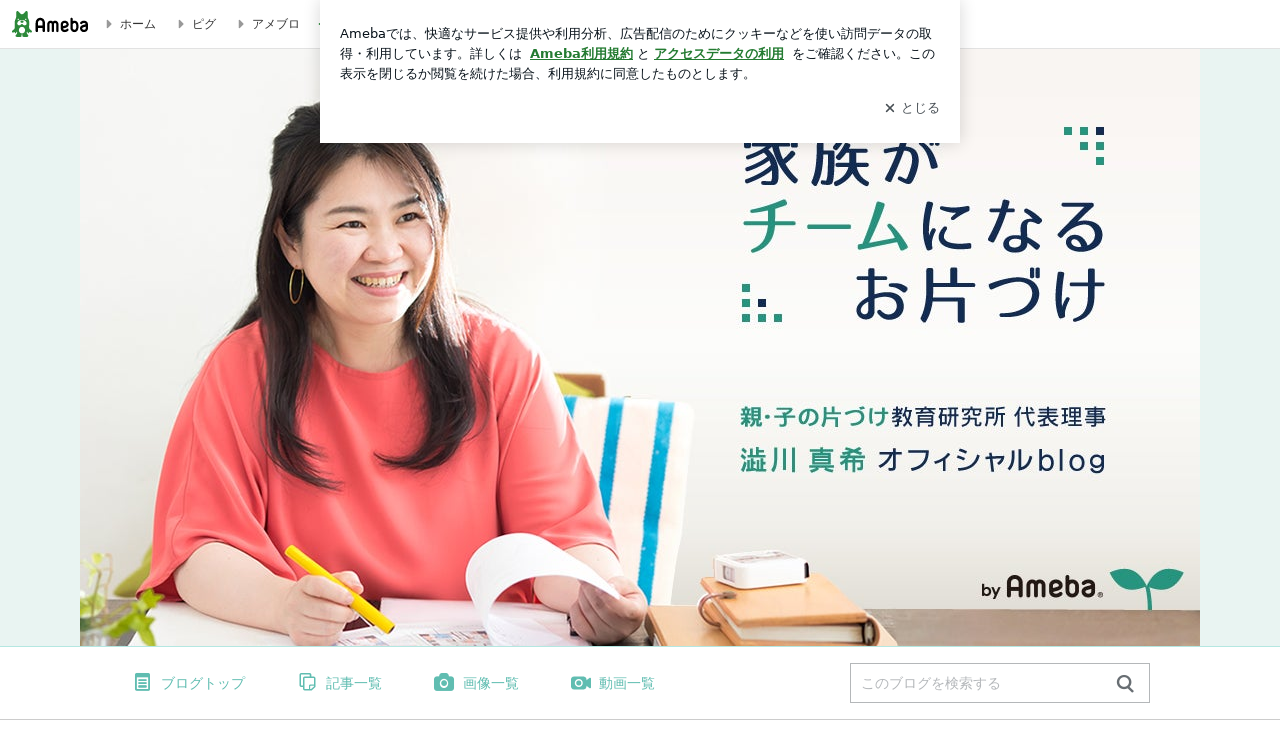

--- FILE ---
content_type: text/html; charset=utf-8
request_url: https://ameblo.jp/shibukawamaki/
body_size: 31435
content:
<!doctype html><html lang="ja" id="no-js" class="columnB fixed" data-base-skin-code="uranus" data-skin-code="ur_std_official_cssedit_en" lang="ja"><head><meta charset="UTF-8"><meta name="referrer" content="origin"><meta data-react-helmet="true" name="description" content="澁川真希さんのブログです。最近の記事は「葬儀までにした「実家の片づけ」盲点だったモノ（画像あり）」です。"/><meta data-react-helmet="true" name="google-site-verification" content="LudloPr7VgXzNXnn77UqpNDNiPVMWYmjHsPChV6s-k8"/><link rel="dns-prefetch" href="//blog-embed.ameba.jp" ><link rel="dns-prefetch" href="//b.st-hatena.com"><link rel="dns-prefetch" href="//c.stat100.ameba.jp"><link rel="dns-prefetch" href="//cdn-ak.b.st-hatena.com"><link rel="dns-prefetch" href="//connect.facebook.net"><link rel="dns-prefetch" href="//emoji.ameba.jp"><link rel="dns-prefetch" href="//fonts.googleapis.com"><link rel="dns-prefetch" href="//ln.ameba.jp"><link rel="dns-prefetch" href="//platform.twitter.com"><link rel="dns-prefetch" href="//ssl-stat.amebame.com"><link rel="dns-prefetch" href="//ssl.ameba.jp"><link rel="preconnect" href="https://stat.ameba.jp"><link rel="dns-prefetch" href="//stat.ameba.jp"><link rel="dns-prefetch" href="//stat.blogskin.ameba.jp"><link rel="dns-prefetch" href="//stat.profile.ameba.jp"><link rel="dns-prefetch" href="//stat100.ameba.jp"><link rel="dns-prefetch" href="//sy.ameblo.jp"><link rel="dns-prefetch" href="//usrcss.ameblo.jp"><link rel="dns-prefetch" href="//www.facebook.com"><link rel="dns-prefetch" href="//www.google-analytics.com"><link rel="dns-prefetch" href="//www.google.co.jp"><link rel="dns-prefetch" href="//www.google.com"><link rel="dns-prefetch" href="//www.googletagmanager.com"><link rel="dns-prefetch" href="//adservice.google.co.jp"><link rel="dns-prefetch" href="//adservice.google.com"><link rel="dns-prefetch" href="//pagead2.googlesyndication.com"><link rel="dns-prefetch" href="//securepubads.g.doubleclick.net"><link rel="dns-prefetch" href="//flux-cdn.com"><link rel="preconnect" href="https://ads.pubmatic.com"><link rel="dns-prefetch" href="//ads.pubmatic.com"><link rel="dns-prefetch" href="//static.criteo.net"><link rel="dns-prefetch" href="//c.amazon-adsystem.com"><link rel="preconnect" href="https://c.amazon-adsystem.com"><link rel="dns-prefetch" href="//aax.amazon-adsystem.com"><link rel="shortcut icon" href="https://stat100.ameba.jp/common_style/img/favicon.ico"><link rel="apple-touch-icon-precomposed" href="https://stat100.ameba.jp/common_style/img/sp/apple-touch-icon.png"><style>.LazyLoad.isVisible:empty{display:none}.LazyLoad:not(.isVisible){min-height:1px!important}#no-js .LazyLoad,.no-js .LazyLoad{display:none}.LazyLoadDefaultBg{background:#fff}.App__Splash{align-items:center;display:flex;height:100vh;justify-content:center;left:0;position:absolute;top:0;width:100vw}.App__SplashLoader{animation:_7OzR628u .9s infinite;border-radius:50%;border:3px solid #2d8c3c;border-right:3px solid transparent;height:40px;width:40px}@keyframes _7OzR628u{0%{transform:rotate(0deg)}to{transform:rotate(1turn)}}img.emoji[src^="https://twemoji.maxcdn.com/"]{height:1em;margin:0 .05em 0 .1em;vertical-align:-.1em;width:1em}a:focus,a:hover{opacity:.8}</style><style id="rs_51682_0">._eHoZ6RKB{align-items:center;background:#fff;border-bottom:1px solid #e2e2e2;box-sizing:border-box;display:flex;font-size:0.75rem;justify-content:space-between;left:0;min-width:980px;padding:4px 0;position:fixed;top:0;white-space:nowrap;width:100%;z-index:2000}._eHoZ6RKB a{overflow:visible;position:static}._dyxXhxm6{justify-content:left;text-align:left}._dyxXhxm6,._38cuTj6i{align-items:center;display:flex}._38cuTj6i{flex-grow:1;justify-content:right;text-align:right}._dXNsNzyk{align-items:center;display:flex;height:40px;width:220px}._dXNsNzyk:before{background-color:#e2e2e2;content:"";flex:none;height:80%;width:1px}._31OUVfYK{display:flex;padding:0 12px 0 16px}._ejDRKrH6{opacity:.3;pointer-events:none}#no-js ._ejDRKrH6{opacity:1;pointer-events:auto}</style><style id="rs_71084_0">._cOG04xSi{display:inline-block;height:26px;margin:auto 12px;width:76px}</style><style id="rs_62109_0">._eThsBznJ,._eThsBznJ:focus,._eThsBznJ:hover,._eThsBznJ:link,._eThsBznJ:visited{align-items:center;color:#333;display:flex;height:40px;line-height:2.5rem;margin-right:16px;text-decoration:none}._33E2I1li{color:#999;font-size:1.125rem;margin-right:2px}._9K4jBmZY{vertical-align:middle}</style><style id="rs_70840_0">._6Xi4Kvj6,._6Xi4Kvj6:focus,._6Xi4Kvj6:hover,._6Xi4Kvj6:link,._6Xi4Kvj6:visited{align-items:center;color:#333;display:flex;height:40px;line-height:2.5rem;margin-right:16px;text-decoration:none}._8eRINZ6r{color:#2d8c3c;font-size:1.125rem;height:18px;margin-right:2px;width:18px}._8eRINZ6r,._djZZXyfs{vertical-align:middle}</style><style id="rs_55212_0">._cbEqpyqQ>a{font-size:0.8125rem;padding:1px 20px 0;text-decoration:none;width:92px}._cbEqpyqQ>a:focus,._cbEqpyqQ>a:hover,._cbEqpyqQ>a:link,._cbEqpyqQ>a:visited{color:#fff;text-decoration:none}</style><style id="rs_47047_0">.spui-LinkButton{align-items:center;box-sizing:border-box;display:inline-flex;font-family:inherit;font-weight:700;justify-content:center;line-height:1.3;-webkit-tap-highlight-color:rgba(8, 18, 26, 0.04);text-align:center;text-decoration:none;transition:background-color .3s}.spui-LinkButton:focus{outline:2px solid #0091ff;outline-offset:1px}.spui-LinkButton:focus:not(:focus-visible){outline:none}.spui-LinkButton--fullWidth{width:100%}.spui-LinkButton--large{border-radius:3em;font-size:1em;min-height:48px;padding:8px 16px}.spui-LinkButton--medium{border-radius:2.85714em;font-size:.875em;min-height:40px;padding:8px 16px}.spui-LinkButton--small{border-radius:2.46154em;font-size:.8125em;min-height:32px;padding:6px 10px}.spui-LinkButton--small:is(.spui-LinkButton--outlined,.spui-LinkButton--danger){padding-bottom:5px;padding-top:5px}@media (-ms-high-contrast:active),(-ms-high-contrast:none){.spui-LinkButton--large,.spui-LinkButton--medium,.spui-LinkButton--small{height:1px}}.spui-LinkButton--contained{background-color:#298737;border:none;color:#fff}.spui-LinkButton--contained:active{background-color:#0f5c1f}@media (hover:hover){.spui-LinkButton--contained:hover{background-color:#0f5c1f}}.spui-LinkButton--outlined{background-color:transparent;border:2px solid #298737;color:#237b31}.spui-LinkButton--outlined:active{background-color:#e7f5e9}@media (hover:hover){.spui-LinkButton--outlined:hover{background-color:#e7f5e9}}.spui-LinkButton--lighted{background-color:#e7f5e9;border:none;color:#237b31}.spui-LinkButton--lighted:active{background-color:#c6e5c9}@media (hover:hover){.spui-LinkButton--lighted:hover{background-color:#c6e5c9}}.spui-LinkButton--neutral{background-color:rgba(8, 18, 26, 0.08);border:none;color:rgba(8, 18, 26, 0.74)}.spui-LinkButton--neutral:active{background-color:rgba(8, 18, 26, 0.16)}@media (hover:hover){.spui-LinkButton--neutral:hover{background-color:rgba(8, 18, 26, 0.16)}}.spui-LinkButton--danger{background-color:transparent;border:2px solid #d91c0b;color:#d91c0b}.spui-LinkButton--danger:active{background-color:rgba(217, 28, 11, 0.05)}@media (hover:hover){.spui-LinkButton--danger:hover{background-color:rgba(217, 28, 11, 0.05)}}.spui-LinkButton-icon{line-height:0}.spui-LinkButton--iconstart .spui-LinkButton-icon--large{font-size:1.375em;margin-right:6px}.spui-LinkButton--iconstart .spui-LinkButton-icon--medium{font-size:1.429em;margin-right:4px}.spui-LinkButton--iconstart .spui-LinkButton-icon--small{font-size:1.23em;margin-right:2px}.spui-LinkButton--iconend{flex-direction:row-reverse}.spui-LinkButton--iconend .spui-LinkButton-icon--large{font-size:1.125em;margin-left:6px}.spui-LinkButton--iconend .spui-LinkButton-icon--medium{font-size:1.143em;margin-left:4px}.spui-LinkButton--iconend .spui-LinkButton-icon--small{font-size:1.077em;margin-left:2px}
/*# sourceURL=webpack://./node_modules/@openameba/spindle-ui/LinkButton/LinkButton.css */
/*# sourceMappingURL=[data-uri] */</style><style id="rs_92576_0">._fbyAvla9>a{font-size:0.8125rem;margin-left:8px;padding:1px 20px 0;text-decoration:none;width:92px}._fbyAvla9>a:focus,._fbyAvla9>a:hover,._fbyAvla9>a:link,._fbyAvla9>a:visited{color:#237b31;text-decoration:none}</style><style id="rs_81271_0">._6NMLVpxd::placeholder{color:rgba(8, 18, 26, 0.3)}._80F6sAQS{background:none;border:none;color:rgba(8, 18, 26, 0.61);cursor:pointer}</style><style id="rs_40693_0">._eU5CN-0j{max-width:none!important;vertical-align:bottom}._6aAdgtsb{align-items:center;display:flex!important}._d7HDjHh9{margin-left:6px}</style><style id="rs_16745_0">._7plg8Lz9{font-size:0.625rem;margin:0 auto;padding:2rem 0;text-align:center;width:50px}._e3FYx3xT{animation:_egsTv8IB .8s ease-in-out infinite;background-color:#efefef;border-radius:4px;display:inline-block;height:24px;margin:0 3px;width:6px}._adcbZ6Ja{animation-delay:-1.1s}._6rALHLl0{animation-delay:-1s}._bpI5jCHT{animation-delay:-.9s}@keyframes _egsTv8IB{0%,40%,to{transform:scaleY(.6666)}20%{transform:scaleY(1)}}</style><style id="rs_20263_1">._c106pBSS{height:100vh}</style><style id="rs_87490_0">._4aP8rsdk{align-items:center;display:flex;justify-content:space-between;min-height:26px}#no-js ._1ZTy65OQ{display:none}._3DiWFQoS{flex:1 1 auto;min-width:0;overflow:hidden;text-overflow:ellipsis;white-space:nowrap}._1kB2s0GY,._3DiWFQoS{min-height:14px}#no-js ._1kB2s0GY{display:none}._1BjNLF-z{vertical-align:text-bottom}._4FTXnUdn{font-size:1.5em;margin-right:4px;vertical-align:-.25em}</style><style id="rs_93476_0">._414hPZZw{position:relative}._414hPZZw,._52JmmuZl{display:inline-block}._2rllABWX{background-color:rgba(0, 0, 0, 0.5);border:none;bottom:0;color:#fff;cursor:pointer;height:32px;min-width:32px;opacity:0;outline:none;padding:0;position:absolute;right:0}._2rllABWX:focus,._2rllABWX:hover,._414hPZZw:hover ._2rllABWX,._52JmmuZl:hover ._2rllABWX{opacity:1}._2rllABWX:focus{box-shadow:0 0 0 2px #49c755}._9b0JIHyh{font-size:1rem;line-height:2rem;margin:8px 0;width:32px}._bFmifS95{display:none;font-size:0.75rem;line-height:2rem;margin-right:1em;vertical-align:top}._2rllABWX:focus ._bFmifS95,._2rllABWX:hover ._bFmifS95,._bFmifS95:focus,._bFmifS95:hover{display:inline-block}._6JWMNhoT .userImageLink,._6JWMNhoT a[href^="https://stat.ameba.jp/user_images/"]{pointer-events:none}._6JWMNhoT a:hover{opacity:1}#no-js ._3NmYViIm img[data-src]{display:none}</style><style id="rs_72174_0">._az905tQX{display:flex;position:absolute}._7vr2W36y{align-items:center;background:#fff;border:2px solid rgba(8, 18, 26, 0.08);border-radius:24px;box-sizing:border-box;color:rgba(8, 18, 26, 0.61);display:inline-flex;font-size:0.8125rem;font-weight:700;gap:2px;height:32px;line-height:1.3;padding:8px 10px;text-decoration:none!important}._7vr2W36y:focus,._7vr2W36y:hover{opacity:1}._7vr2W36y:visited{color:rgba(8, 18, 26, 0.61)}</style><style id="rs_72624_0">._5ip3Symu{margin:48px 0}._6F3VOEQK{border-bottom:1px solid rgba(8, 18, 26, 0.08);border-top:1px solid rgba(8, 18, 26, 0.08);font-size:1rem;line-height:1.4;padding:32px 0}._6F3VOEQK iframe,._6F3VOEQK img{max-width:100%}._6F3VOEQK img{height:auto}@media screen and (max-width:768px){._5ip3Symu{margin:0;padding:0 16px 32px}}</style><style id="rs_56565_0">._5vGQTAEE{margin:48px 16px}</style><style id="rs_62101_0">._2at8E5uo{background:#fff;border-top:1px solid #e2e2e2;height:44px;min-width:980px;padding:4px 0;width:100%}._694iKn5n{margin:0 auto;width:980px}._2wdu-6dW{color:#333;font-size:0.625rem;margin:0 auto 4px;text-align:right}._dmzgRmHo{margin-left:8px;text-decoration:none;vertical-align:middle}._pPbivCnY{margin:0 auto;text-align:right}._2HKY4Tf8{display:inline-block;margin-right:16px}._2HKY4Tf8:last-child{margin-right:0}._caKoBc6I,._caKoBc6I:hover,._caKoBc6I:visited{color:#333!important;font-size:0.75rem;text-decoration:none}._caKoBc6I:hover{opacity:.8}._YlPTRpNd{height:11px;margin-right:4px;position:relative;top:1px;vertical-align:0;width:11px}</style><style id="rs_84299_0">._8Cm5m8OS{display:table}._8RMqkVlz{background-color:#f8f8f8;padding:32px;width:65%}._6lRY752t,._8RMqkVlz{box-sizing:border-box;display:table-cell;vertical-align:middle}._6lRY752t{background-color:#efefef;padding:24px;width:35%}._8OcDeHZe{border:1px solid #ccc;border-radius:4px;box-sizing:border-box;font-size:0.875rem;min-height:15em;padding:1em;resize:none;vertical-align:bottom;width:100%;word-break:break-all}._N19cgurr{background-color:#2d8c3c;border:none;border-radius:4px;color:#fff;cursor:pointer;font-size:1rem;font-weight:700;margin-top:24px;outline:none;padding:.8em;width:100%}._N19cgurr:focus{box-shadow:0 0 0 2px #49c755}._N19cgurr:hover{opacity:.85}._9buh5AC5{color:#666;font-size:0.75rem;margin-top:24px;max-width:100%;text-align:left}._26lCPBuX,._26lCPBuX:active,._26lCPBuX:hover,._26lCPBuX:visited{color:#4290c6;text-decoration:none}._26lCPBuX:active,._26lCPBuX:hover{text-decoration:underline}</style><style id="rs_6655_0">._22ZPqf-4{background-color:#fff;border-radius:6px;bottom:auto;left:50%;opacity:0;outline:none;position:absolute;top:50%;transform:translate(-50%,-50%);transition:opacity .2s ease-out;width:70%;z-index:5000}._4Su5zFOL{opacity:1}._3OE1ufDU{background:rgba(0,0,0,.25);bottom:0;left:0;opacity:0;position:fixed;right:0;-webkit-tap-highlight-color:rgba(0,0,0,0);top:0;transition:opacity .2s ease-out;z-index:5000}._daMxp0in{opacity:1}._7mIxw7Dc{opacity:0}._1sclhkh-{background:#999;border:2px solid #fff;border-radius:50%;color:#fff;cursor:pointer;font-size:1rem;height:26px;line-height:1.625rem;padding:0;position:absolute;right:-9px;top:-9px;width:26px;z-index:5000}._1sclhkh-:focus{outline:5px auto -webkit-focus-ring-color}._aDeoO300{outline:none}</style><style id="rs_62353_0">._83l8sjn5{background-color:#fff;border-radius:6px;max-width:428px;min-width:224px;opacity:0;outline:none;position:relative;-webkit-tap-highlight-color:rgba(0, 0, 0, 0.05);transform:translate3d(0,100px,0);width:calc(100% - 96px);z-index:5000}._d4pK5Tyz{animation:_4gC3xrEE .2s ease-out;animation-fill-mode:forwards}._1eWyGEOh{animation:_4528KLoj .2s ease-in-out;animation-fill-mode:forwards}@keyframes _4gC3xrEE{0%{opacity:0;transform:translate3d(0,100px,0)}to{opacity:1;transform:translateZ(0)}}@keyframes _4528KLoj{0%{opacity:1;transform:translateZ(0)}to{opacity:0;transform:translate3d(0,100px,0)}}._3-e3N9rY{align-items:center;background:rgba(0, 0, 0, 0.8);bottom:0;display:flex;flex-direction:column;justify-content:center;left:0;opacity:0;position:fixed;right:0;-webkit-tap-highlight-color:rgba(0,0,0,0);top:0;transition:opacity .4s ease-out;z-index:5000}._fm1BrEL3{opacity:1}._5fwDsFUt{opacity:0}._cQtfhCW5{box-sizing:border-box;margin:20px 4px;max-height:60vh;overflow-y:auto;padding:16px}@media screen and (min-width:524px){._cQtfhCW5{margin:32px 16px}}._eqng8wty{margin-top:44px}@media screen and (min-width:524px){._eqng8wty{margin-top:32px}}._5FquatUo{margin-top:44px}._cQtfhCW5:after,._cQtfhCW5:before{content:"";display:block;height:16px;left:0;margin:0 20px;pointer-events:none;position:absolute;width:calc(100% - 40px);z-index:1}._cQtfhCW5:before{background:linear-gradient(0deg,hsla(0,0%,100%,0) 0,hsla(0,0%,100%,.6) 50%,#fff);top:20px}._cQtfhCW5:after{background:linear-gradient(hsla(0,0%,100%,0),hsla(0,0%,100%,.6) 50%,#fff);bottom:20px}._5FquatUo:before,._eqng8wty:before{top:44px}@media screen and (min-width:524px){._cQtfhCW5:after,._cQtfhCW5:before{margin:0 32px;width:calc(100% - 64px)}._cQtfhCW5:before,._eqng8wty:before{top:32px}._cQtfhCW5:after{bottom:32px}._5FquatUo:before{top:44px}}._9kUTzzoj{background-color:rgba(8, 18, 26, 0.04);border:4px solid #fff;border-radius:50%;box-sizing:border-box;display:block;height:68px;left:50%;margin:0;position:absolute;top:0;transform:translate(-50%,-24px);width:68px;z-index:2}@media screen and (min-width:524px){._9kUTzzoj{border:none;height:72px;left:auto;margin:0 auto 12px;position:static;top:auto;transform:translate(0);width:72px;z-index:0}}._7kaV3qij{color:#237b31}._4ZVqyNqL{color:#08121a;font-size:1rem;font-weight:700;letter-spacing:-0.00688rem;line-height:1.25;margin:0 0 8px;text-align:center}._aakRDrYe{display:inline-block;max-width:100%;overflow:hidden;text-overflow:ellipsis;vertical-align:bottom;white-space:nowrap}._fUXqbX-D{white-space:nowrap}._9XUoB1T7,._1Rt4PFnn,._4id-gFzF,._6JPDVSQq,._9p0-S3yo{margin:20px 0}@media screen and (min-width:524px){._9XUoB1T7,._1Rt4PFnn,._4id-gFzF,._6JPDVSQq,._9p0-S3yo{margin:28px 0}}._4id-gFzF{color:#08121a;font-size:0.875rem;line-height:1.4;text-align:center}._9p0-S3yo{color:rgba(8, 18, 26, 0.74);font-size:0.75rem;line-height:1.25;text-align:center}._6JPDVSQq{background-color:rgba(8, 18, 26, 0.08);border:none;height:1px}._9XUoB1T7{color:#08121a;font-size:0.75rem;line-height:1.25rem;margin-bottom:0;text-align:center}._5_SbU8tx{align-items:center;background:transparent;border:none;display:flex;height:44px;justify-content:center;outline:none;padding:0;position:absolute;right:0;top:0;width:44px;z-index:2}._5_SbU8tx:focus:after{border:2px solid #298737;border-radius:4px;content:"";display:block;height:20px;opacity:.4;position:absolute;width:20px}@media screen and (min-width:524px){._5_SbU8tx:focus:after{height:24px;width:24px}}._2ZSY-2u6{color:rgba(8, 18, 26, 0.61);font-size:1.125rem}@media screen and (min-width:524px){._2ZSY-2u6{font-size:1.375rem}}</style><style id="rs_81283_1">._1XJS5rgX{}._5HUmcbmF{}._16ambmTI{}._d5CQqExA{text-align:center}._9INk2G34,._d5CQqExA{}._9INk2G34{display:flex;justify-content:center}._9INk2G34:last-child{margin-bottom:0}._bTBk0XeF{flex-basis:176px}._bTBk0XeF+._bTBk0XeF{margin-left:12px}</style><style id="main_css"></style><link data-react-helmet="true" rel="stylesheet" media="screen,print" type="text/css" href="https://stat100.ameba.jp/ameblo/pc/css/templateStd-1.31.0.css"/><link data-react-helmet="true" rel="stylesheet" media="screen,print" type="text/css" href="https://usrcss.ameblo.jp/skin/templates/2c/d9/10061480043_7.css"/><link data-react-helmet="true" rel="alternate" type="application/rss+xml" title="RSS" href="http://rssblog.ameba.jp/shibukawamaki/rss20.xml"/><link data-react-helmet="true" href="https://ameblo.jp/shibukawamaki/page-2.html" rel="next"/><link data-react-helmet="true" rel="canonical" href="https://ameblo.jp/shibukawamaki/"/><link data-react-helmet="true" rel="alternate" href="android-app://jp.ameba/https/ameblo.jp/shibukawamaki/"/><link data-react-helmet="true" rel="alternate" href="android-app://jp.ameba/jpameblo/ameblo.jp/shibukawamaki/"/><link data-react-helmet="true" rel="alternate" type="text/html" media="handheld" href="http://m.ameba.jp/m/blogTop.do?guid=ON&amp;unm=shibukawamaki"/><style data-react-helmet="true" type="text/css">
            body {
              padding-top: 49px !important;
            }
          </style><title data-react-helmet="true">澁川真希オフィシャルブログ「家族がチームになるお片づけ」Powered by Ameba</title><script data-release="20260126-58a4279" data-stack="prd" data-rum-token="pub7e3515948929631e94f5ce41d8b7d974" data-rum-id="6d6f9982-fdd4-4b0f-953a-2c14253560df" data-service-name="public-web" data-version="v2.353.0" data-build-type="module">!(0!==Math.floor(1e3*Math.random()))&&"addEventListener"in window&&window.addEventListener("load",function(){t=window,e=document,a="script",n="https://www.datadoghq-browser-agent.com/datadog-rum-v6.js",t=t[i="DD_RUM"]=t[i]||{q:[],onReady:function(e){t.q.push(e)}},(i=e.createElement(a)).async=1,i.src=n,(n=e.getElementsByTagName(a)[0]).parentNode.insertBefore(i,n);var t,e,a,n,i,r=document.querySelector("[data-rum-token][data-rum-id][data-service-name][data-version][data-stack]");window.DD_RUM.onReady(function(){window.DD_RUM.init({clientToken:r&&r.getAttribute("data-rum-token"),applicationId:r&&r.getAttribute("data-rum-id"),site:"datadoghq.com",service:r&&r.getAttribute("data-service-name"),version:r&&r.getAttribute("data-version"),env:r&&r.getAttribute("data-stack")||"prd",sessionSampleRate:10,sessionReplaySampleRate:0,trackUserInteractions:!0,trackViewsManually:!0,defaultPrivacyLevel:"mask-user-input"});var t=r&&r.getAttribute("data-build-type");t&&window.DD_RUM.setGlobalContextProperty("buildType",t)})},!1);</script><script>document.documentElement.id="";</script><script data-react-helmet="true" type="application/ld+json">{"@context":"https://schema.org","@type":"BlogPosting","mainEntityOfPage":{"@type":"WebPage","@id":"https://ameblo.jp/shibukawamaki/"},"headline":"澁川真希オフィシャルブログ「家族がチームになるお片づけ」Powered by Ameba","datePublished":"2019-05-01T20:52:57.000+09:00","dateModified":"2026-01-22T11:21:32.000+09:00","author":{"@type":"Person","name":"澁川真希"},"publisher":{"@type":"Organization","name":"Ameba","logo":{"@type":"ImageObject","url":"https://stat100.ameba.jp/ameblo/pc/img/amebloJp/abema_logo.png","width":600,"height":32}},"image":{"@type":"ImageObject","url":"https://stat100.ameba.jp/ameblo/sp/img/amp_entryimage.png","width":960,"height":960}}</script><script async src="https://fundingchoicesmessages.google.com/i/pub-9369398376690864?ers=1" nonce="lRVLPgPuY8rWuqTsYYgdgQ"></script><script nonce="lRVLPgPuY8rWuqTsYYgdgQ">(function() {function signalGooglefcPresent() {if (!window.frames['googlefcPresent']) {if (document.body) {const iframe = document.createElement('iframe'); iframe.style = 'width: 0; height: 0; border: none; z-index: -1000; left: -1000px; top: -1000px;'; iframe.style.display = 'none'; iframe.name = 'googlefcPresent'; document.body.appendChild(iframe);} else {setTimeout(signalGooglefcPresent, 0);}}}signalGooglefcPresent();})();</script></head><body style="padding-top: 49px;" data-appshell=false class="skin-columnB" data-uranus-layout="columnB"><div id="announcer" aria-live="assertive" style="position:absolute;height:0;overflow:hidden;">澁川真希オフィシャルブログ「家族がチームになるお片づけ」Powered by Ameba</div><div id="polite-announcer" aria-live="polite" role="status" style="position:absolute;width:1px;height:1px;overflow:hidden;clip-path:inset(50%);clip:rect(1px, 1px, 1px, 1px);"></div><div id="app" data-render="1"><div></div><div class="skin-page"><div class="_eHoZ6RKB" id="ambHeader" style="height:49px"><div class="_dyxXhxm6"><a data-google-interstitial="false" class="_cOG04xSi" href="https://www.ameba.jp/"><img alt="Ameba" height="26" src="https://c.stat100.ameba.jp/ameblo/assets/62a703e662634bf7df5adb490c73c271ce1da7c6ba048e85d4bce223e16204ee.svg" width="76"/></a><a data-google-interstitial="false" class="_eThsBznJ" href="https://www.ameba.jp/"><svg xmlns="http://www.w3.org/2000/svg" width="1em" height="1em" fill="currentColor" viewBox="0 0 24 24" role="img" aria-hidden="true" class="_33E2I1li"><path fill-rule="evenodd" d="m15.2 12.67-4.59 4.62c-.63.63-1.71.19-1.71-.7V7.41c0-.89 1.07-1.34 1.7-.71l4.59 4.55c.39.39.39 1.02.01 1.42" clip-rule="evenodd"></path></svg><span class="_9K4jBmZY">ホーム</span></a><a data-google-interstitial="false" class="_eThsBznJ" href="https://s.pigg.ameba.jp?frm_id=c.pc-inner-header-blog-pigghome" rel="nofollow"><svg xmlns="http://www.w3.org/2000/svg" width="1em" height="1em" fill="currentColor" viewBox="0 0 24 24" role="img" aria-hidden="true" class="_33E2I1li"><path fill-rule="evenodd" d="m15.2 12.67-4.59 4.62c-.63.63-1.71.19-1.71-.7V7.41c0-.89 1.07-1.34 1.7-.71l4.59 4.55c.39.39.39 1.02.01 1.42" clip-rule="evenodd"></path></svg><span class="_9K4jBmZY">ピグ</span></a><a data-google-interstitial="false" class="_eThsBznJ" href="https://ameblo.jp"><svg xmlns="http://www.w3.org/2000/svg" width="1em" height="1em" fill="currentColor" viewBox="0 0 24 24" role="img" aria-hidden="true" class="_33E2I1li"><path fill-rule="evenodd" d="m15.2 12.67-4.59 4.62c-.63.63-1.71.19-1.71-.7V7.41c0-.89 1.07-1.34 1.7-.71l4.59 4.55c.39.39.39 1.02.01 1.42" clip-rule="evenodd"></path></svg><span class="_9K4jBmZY">アメブロ</span></a></div><div class="_38cuTj6i"><a data-google-interstitial="false" class="_6Xi4Kvj6" href="https://official.ameba.jp/" title="芸能人ブログ"><svg xmlns="http://www.w3.org/2000/svg" width="1em" height="1em" fill="currentColor" viewBox="0 0 24 24" role="img" aria-hidden="true" class="_8eRINZ6r"><path d="m20.992 10.8-1.454 8.226a2 2 0 0 1-1.97 1.653H6.446a2 2 0 0 1-1.97-1.653L3.022 10.8a1 1 0 0 1 1.434-1.068L7.972 11.5l3.264-3.954a1 1 0 0 1 1.542 0l3.264 3.954 3.517-1.764a1 1 0 0 1 1.433 1.064m-8.985-8.4a1.628 1.628 0 1 0 0 3.255 1.628 1.628 0 0 0 0-3.255M2.925 5.256a1.628 1.628 0 1 0 0 3.256 1.628 1.628 0 0 0 0-3.256m18.05 0a1.628 1.628 0 1 0-.006 3.256 1.628 1.628 0 0 0 .006-3.256"></path></svg><span class="_djZZXyfs">芸能人ブログ</span></a><a data-google-interstitial="false" class="_6Xi4Kvj6" href="https://ameblo.jp/" title="人気ブログ"><svg xmlns="http://www.w3.org/2000/svg" width="1em" height="1em" fill="currentColor" viewBox="0 0 24 24" role="img" aria-hidden="true" class="_8eRINZ6r"><path d="m21.31 11.48-3.49 3.2.95 4.64c.14.7-.13 1.4-.71 1.82-.32.23-.69.35-1.06.35-.3 0-.61-.08-.89-.24L12 18.9l-4.12 2.34c-.28.16-.59.24-.89.24-.37 0-.74-.12-1.06-.35-.58-.42-.85-1.12-.71-1.82l.95-4.64-3.49-3.2a1.77 1.77 0 0 1-.5-1.88c.22-.68.8-1.15 1.51-1.23l4.7-.53 1.96-4.31c.31-.65.94-1.05 1.65-1.05s1.34.4 1.64 1.06l1.96 4.31 4.7.53c.71.08 1.29.55 1.51 1.23s.03 1.4-.5 1.88"></path></svg><span class="_djZZXyfs">人気ブログ</span></a><div class="_dXNsNzyk"><div class="_31OUVfYK _ejDRKrH6"><div class="_cbEqpyqQ"><a class="spui-LinkButton spui-LinkButton--intrinsic spui-LinkButton--small spui-LinkButton--contained" data-google-interstitial="false" href="https://auth.user.ameba.jp/signup?callback=https%3A%2F%2Fwww.ameba.jp&amp;utm_medium=ameba&amp;utm_source=ameblo.jp&amp;utm_campaign=ameba_blog_header_button&amp;force_ameba_id=true">新規登録</a></div><div class="_fbyAvla9"><a class="spui-LinkButton spui-LinkButton--intrinsic spui-LinkButton--small spui-LinkButton--outlined" data-google-interstitial="false" href="https://blog.ameba.jp/ucs/logininput.do?bnm=shibukawamaki&amp;service=pc_header&amp;token=">ログイン</a></div></div></div></div></div><header class="skin-bgHeader" data-uranus-layout="header" role="banner"><div data-uranus-layout="headerInner"><a aria-current="page" data-google-interstitial="false" class="" href="/shibukawamaki/"><div class="skin-headerTitle" data-uranus-component="headerTitle"><h1 class="skin-blogMainTitle" data-uranus-component="headerMainTitle">澁川真希オフィシャルブログ「家族がチームになるお片づけ」Powered by Ameba</h1><p data-google-interstitial="false" class="skin-blogSubTitle">整理の力で自分にちょうどいい仕事・家事の快適なスタイルを手に入れましょう！</p></div><div class="skin-headerImage" data-uranus-component="headerImage"></div></a></div></header><div class="skin-blogHeaderNav" data-uranus-component="blogHeaderNav" data-uranus-layout="headerNav"><nav class="skin-blogHeaderNavInner" data-uranus-layout="headerNavInner"><div data-uranus-layout="headerNavMain"><ul class="skin-blogHeaderNavMenu" data-uranus-component="blogNav"><li><a aria-current="page" data-google-interstitial="false" class="skin-topNavText is-active" href="/shibukawamaki/"><span class="skin-topNavIcon" data-uranus-icon="blog_top large hasLabel"></span>ブログトップ</a></li><li><a data-google-interstitial="false" class="skin-topNavText" href="/shibukawamaki/entrylist.html"><span class="skin-topNavIcon" data-uranus-icon="list_article large hasLabel"></span>記事一覧</a></li><li><a data-google-interstitial="false" class="skin-topNavText" href="https://ameblo.jp/shibukawamaki/imagelist.html"><span class="skin-topNavIcon" data-uranus-icon="photo large hasLabel"></span>画像一覧</a></li><li class="_eU5CN-0j"><a data-google-interstitial="false" class="skin-topNavText _6aAdgtsb" href="https://ameblo.jp/shibukawamaki/videolist.html"><svg xmlns="http://www.w3.org/2000/svg" width="24" height="24" fill="currentColor" viewBox="0 0 24 24" role="img" aria-hidden="true" class="skin-topNavIcon"><path d="M12.27 12a2.5 2.5 0 0 1-5 0 2.5 2.5 0 0 1 5 0m9.74-4.23v8.46c0 .83-.96 1.3-1.62.79l-2.89-2.27v.75c0 1.66-1.34 3-3 3H5c-1.66 0-3-1.34-3-3v-7c0-1.66 1.34-3 3-3h9.5c1.66 0 3 1.34 3 3v.75l2.89-2.27c.65-.51 1.62-.05 1.62.79M13.77 12c0-2.21-1.79-4-4-4s-4 1.79-4 4 1.79 4 4 4 4-1.79 4-4"></path></svg><span class="_d7HDjHh9">動画一覧</span></a></li></ul></div><div data-uranus-layout="headerNavSub"><div class="skin-blogSearch" data-uranus-component="search"><form action="https://search.ameba.jp/search.html" class="skin-blogSearch js-searchForm" data-uranus-component="search" id="blogSearchFormHeader" method="get" name="blogSearchFormHeader" role="search"><input type="text" class="skin-blogSearchInput js-searchInput _6NMLVpxd" id="blogSearchInputHeader" maxLength="255" name="q" placeholder="このブログを検索する" required="" size="20"/><input type="hidden" name="aid" value="shibukawamaki"/><div class="js-searchBtn" data-uranus-component="searchButton" id="blogSearchBtnHeader"><button aria-label="検索" class="_80F6sAQS" data-uranus-icon="search large" type="submit"></button></div></form></div></div></nav></div><div class="skin-blogBody" data-uranus-layout="body"><div class="skin-blogBodyInner" data-uranus-layout="content"><div data-uranus-layout="primary" id="primary"><div class="skin-blogMain skinMainArea" data-uranus-layout="main" id="main"><div class="skin-message skin-bgMain" data-uranus-component="message"><div class="skin-messageInner"><div data-google-interstitial="false" data-uranus-component="overwrap"><p><strong><span style="color: rgb(51, 51, 51); text-transform: none; text-indent: 0px; letter-spacing: normal; font-family: ;">片づけを通じて働く母の毎日を楽にスムーズにする</span><br style="color: rgb(51, 51, 51); text-transform: none; text-indent: 0px; letter-spacing: normal; font-family: ;"><span style="color: rgb(51, 51, 51); text-transform: none; text-indent: 0px; letter-spacing: normal; font-family: ;">整理収納コンサルタント｜親・子の片づけ教育研究所（ファミ片）の代表理事　澁川真希です。</span></strong></p><br><span style="color: rgb(51, 51, 51); text-transform: none; text-indent: 0px; letter-spacing: normal; font-family: ;"><span style="color: rgb(51, 51, 51); text-transform: none; text-indent: 0px; letter-spacing: normal; font-family: ;"><span style="margin: 0px; padding: 0px; border: 0px currentColor; color: rgb(102, 102, 102); vertical-align: baseline;"><span style="color: rgb(51, 51, 51); text-transform: none; text-indent: 0px; letter-spacing: normal; font-family: ;"><span style="color: rgb(51, 51, 51); text-transform: none; text-indent: 0px; letter-spacing: normal; font-family: ;"><strong><span style="margin: 0px; padding: 0px; border: 0px currentColor; color: rgb(102, 102, 102); vertical-align: baseline;"><font face="ＭＳ Ｐゴシック">●</font></span></strong></span></span><strong>セミナーやイベントのお知らせ</strong></span></span></span><p><span style="color: rgb(51, 51, 51); text-transform: none; text-indent: 0px; letter-spacing: normal; font-family: ;">こちらからどうぞ→<a href="https://www.comfort-s.jp/" target="_blank">COMFORT STYLEのHP</a><br><br></span></p><p><strong><span style="margin: 0px; padding: 0px; border: 0px currentColor; color: rgb(102, 102, 102); vertical-align: baseline;">●整理収納のプロが考えた減災への備え小冊子</span><br style="color: rgb(51, 51, 51); text-transform: none; text-indent: 0px; letter-spacing: normal; font-family: ;"></strong><span style="color: rgb(51, 51, 51); text-transform: none; text-indent: 0px; letter-spacing: normal; font-family: ;">非常持ち出し品や震災時お役立ち品リストが掲載されている小冊子です。</span><br style="color: rgb(51, 51, 51); text-transform: none; text-indent: 0px; letter-spacing: normal; font-family: ;"><span style="color: rgb(51, 51, 51); text-transform: none; text-indent: 0px; letter-spacing: normal; font-family: ;">小冊子の詳細・注文は→</span><a style="margin: 0px; padding: 0px; border: 0px currentColor; color: rgb(66, 144, 198); text-transform: none; text-indent: 0px; letter-spacing: normal; font-family: ;" href="https://www.reservestock.jp/stores/article/10054/51266">☆こちら</a></p><p><span style="margin: 0px; padding: 0px; border: 0px currentColor; color: rgb(102, 102, 102); text-transform: none; text-indent: 0px; letter-spacing: normal; font-family: ;"><span style="color: rgb(51, 51, 51); text-transform: none; text-indent: 0px; letter-spacing: normal; font-family: ;"><span style="color: rgb(51, 51, 51); text-transform: none; text-indent: 0px; letter-spacing: normal; font-family: ;"><strong><span style="margin: 0px; padding: 0px; border: 0px currentColor; color: rgb(102, 102, 102); vertical-align: baseline;"><br><font face="ＭＳ Ｐゴシック">●</font></span></strong></span></span><strong>自分のうちに合った、片づく仕組みを考えて欲しい方<br>共働き家庭で家事シェア&amp;子どもの片付けを解決したい方は</strong></span><br style="color: rgb(51, 51, 51); text-transform: none; text-indent: 0px; letter-spacing: normal; font-family: ;"><span style="color: rgb(51, 51, 51); text-transform: none; text-indent: 0px; letter-spacing: normal; font-family: ;">→</span><a style="margin: 0px; padding: 0px; border: 0px currentColor; color: rgb(66, 144, 198); text-transform: none; text-indent: 0px; letter-spacing: normal; font-family: ;" href="https://www.comfort-s.jp/service/consulting/">☆お片づけ診断&amp;コンサルティングサービスへ</a><br><span style="color: rgb(51, 51, 51); text-transform: none; text-indent: 0px; letter-spacing: normal; font-family: ;"></span></p><br><p style="margin: 0px; padding: 0px; color: rgb(51, 51, 51); text-transform: none; text-indent: 0px; letter-spacing: normal; font-family: ;"><span style="font-weight: bold;"><a style="color: rgb(153, 102, 153); text-decoration: none;" href="https://www.comfort-s.jp/service/advice/" target="_blank"><span style="color: rgb(255, 107, 129);"><font color="#ff1493">オンラインでのお片づけ相談</font></span></a><span style="color: rgb(255, 107, 129);"><font color="#ff1493">も受付け開始しました。</font></span></span></p><p style="margin: 0px; padding: 0px; color: rgb(51, 51, 51); text-transform: none; text-indent: 0px; letter-spacing: normal; font-family: ;">相談したい箇所をスマホでうつしてくれたら、アドバイスが可能です。</p><p><span style="color: rgb(51, 51, 51); text-transform: none; text-indent: 0px; letter-spacing: normal; font-family: ;">減災を意識した対策やアドバイスも通常の「お片づけ診断&amp;コンサルティング」でも対応可能。</span></p><br><p><span style="color: rgb(51, 51, 51); text-transform: none; text-indent: 0px; letter-spacing: normal; font-family: ;"><span style="color: rgb(51, 51, 51); text-transform: none; text-indent: 0px; letter-spacing: normal; font-family: ;"><br><span style="margin: 0px; padding: 0px; border: 0px currentColor; color: rgb(102, 102, 102); text-transform: none; text-indent: 0px; letter-spacing: normal; font-family: ;"><span style="color: rgb(51, 51, 51); text-transform: none; text-indent: 0px; letter-spacing: normal; font-family: ;"><span style="color: rgb(51, 51, 51); text-transform: none; text-indent: 0px; letter-spacing: normal; font-family: ;"><strong><span style="margin: 0px; padding: 0px; border: 0px currentColor; color: rgb(102, 102, 102); vertical-align: baseline;"><font face="ＭＳ Ｐゴシック">●</font></span></strong></span></span><strong>サービスについてのお問い合わせ</strong></span><br><span style="color: rgb(51, 51, 51); text-transform: none; text-indent: 0px; letter-spacing: normal; font-family: ;">→<a style="margin: 0px; padding: 0px; border: 0px currentColor; color: rgb(66, 144, 198); font-size: 16px; text-decoration: none; vertical-align: baseline;" href="https://www.comfort-s.jp/">COMFORT STYLEのHP</a><br>　または　ＴＥＬ０３－５８７５－６８３７からどうぞ。</span></span></span></p><br><center><a href="https://www.reservestock.jp/subscribe/131282" target="_blank"><img src="https://stat.ameba.jp/user_images/20201214/16/shibukawamaki/d4/89/p/o0350017014866394187.png" alt="家族がチームになるお片づけ"></a></center><br></div></div></div><ul class="skin-paging" data-uranus-component="paging"><li><span class="skin-pagingPrev skin-btnPaging is-disabled" data-uranus-component="pagingItem">前ページ</span></li><li><a data-google-interstitial="false" class="skin-pagingNext skin-btnPaging ga-pagingTopNextTop" data-uranus-component="pagingItem" href="/shibukawamaki/page-2.html">次ページ<span class="skin-btnPagingIcon" data-uranus-icon="paging_next large"></span></a></li></ul><div class="skin-blogMainInner skin-bgMain" data-uranus-layout="mainInner" role="main"><article class="skin-entry js-entryWrapper" data-unique-ameba-id="shibukawamaki" data-unique-entry-id="12954225056" data-unique-entry-title="葬儀までにした「実家の片づけ」盲点だったモノ" data-uranus-component="entry"><div class="skin-entryInner"><div class="skin-entryHead" data-uranus-component="entryHead"><h2 class="skin-entryTitle" data-uranus-component="entryTitle"><a data-google-interstitial="false" class="skinArticleTitle" rel="bookmark" href="/shibukawamaki/entry-12954225056.html">葬儀までにした「実家の片づけ」盲点だったモノ</a></h2><div class="_4aP8rsdk _1ZTy65OQ" data-uranus-component="entryDate"><p class="_3DiWFQoS skin-entryPubdate"></p></div><div><dl class="_1kB2s0GY skin-entryThemes" data-uranus-component="entryThemes"></dl></div></div><div data-google-interstitial="false" class="skin-entryBody _3NmYViIm" data-uranus-component="entryBody" id="entryBody"><p>片づけを通じて働く母の毎日を楽にスムーズにする<br>
整理収納コンサルタント｜親・子の片づけ教育研究所（ファミ片）の代表理事<br>
澁川真希です。</p>
<p>&nbsp;</p>
<p>&nbsp;今週も仕事の合間に母の残したものの片づけ&amp;自分のものの片づけを進めています。<br>
<br>
<a href="https://stat.ameba.jp/user_images/20260122/12/shibukawamaki/fe/95/j/o0640036015743414564.jpg"><img alt="" height="236" src="https://stat.ameba.jp/user_images/20260122/12/shibukawamaki/fe/95/j/o0640036015743414564.jpg?caw=800" width="420" class="PhotoSwipeImage" data-entry-id="12954225056" data-image-id="15743414564" data-image-order="1" data-amb-layout="fill-width" loading="eager"></a><br>
<br>
昨年、11月に突然亡くなった母。<br>
葬儀までに取り組んだことなど忘れないように書いておきます。<br>
<br>
早朝に伯母からの電話で母の死を知り、弟から「今日のうちに実家まで帰れるか？」を聞かれる。<br>
<br>
突然のことに、頭は真っ白で思考力はゼロ。<br>
本当に何も考えられない。<br>
<br>
一度、電話を切って頭を整理する。<br>
<br>
まだ通夜も葬儀の日も決まってないけれど、数日は滞在することになりそう。<br>
幸い、お客様のところでの仕事もセミナーもない。<br>
中止にできるものはするなど仕事の段取りをして夕方の便で福岡へ帰ることに決定。<br>
<br>
帰省の準備をする合間にチャッピーにやることを整理してもらう。<br>
父がそのまま家に暮らすことを前提に、<br>
<br>
●葬儀関係<br>
●日常生活関連<br>
●母の貴重品・重要書類の確認<br>
と、やることをリスト化。<br>
<br>
葬儀関係は行かないとわからなかったけれど、<br>
葬儀までに決めることが本当に沢山あった！<br>
納棺するまでに着せる衣装のこと、遺影、お返し、親族への連絡などなど…。<br>
なので、連絡をもらったその日に帰ったのはよかったです。<br>
<br>
遺影写真は、私が帰省の際に撮っていたものに決定。<br>
Googleフォトの人物特定の機能も役立ちましたが、帰省のたびに何かしら写真を撮っていたのが役立ちました。<br>
<br>
日常生活関連では、冷蔵庫の整理。これ盲点だったー！<br>
実家に戻った日、キッチンには<br>
戻されたひじきがザルに入れられたまま置かれ<br>
コンロの上にあった鍋には里芋の煮付けができていた。<br>
これが母の最期の料理になりました。<br>
<br>
父は料理らしい料理は何もしないので、<br>
冷蔵庫の中の食材はダメにしてしまう可能性が大。<br>
母の財布からは買い物したスーパーでのレシートが出てきて<br>
数日前に買い物したことも判明。<br>
<br>
帰省したその日から、冷蔵庫の野菜や食材を使い切るべくメニューを考える。<br>
翌日からは私の夫も子どもたちも来るので、使い切りのために夕飯は鍋になる。<br>
ゴミの収集日も確認して、冷蔵庫の中の賞味期限の切れた調味料などすべて処分する。<br>
冷蔵庫に戻された干しシイタケもあったので、これは煮つけに。<br>
<br>
母の貴重品や重要書類も探しました。<br>
70歳後半なのに、なぜか実印を作り替えたらしく実印が見つからなくて数日探すはめに…。日ごろから家族に共有しておくこと大事。（葬儀後にみつかりました。）<br>
<br>
重要書類などもあるので、実家に帰る際にモバイルスキャナーの<a href="https://www.pfu.ricoh.com/scansnap/products/ix110/" rel="noopener noreferrer" target="_blank">ScanSnapのix100</a>（現在はタイプCになったix110）を持っていったのですが<br>
<br>
告別式のときに使うスライドショー用の写真をスキャンしたり、書類をスキャンしたりと大活躍。持って行って正解でした。<br>
PCも持って行っていたので、全部、クラウドに入れる。<br>
<br>
他に葬儀までにしたことと言えば、<br>
定期購入していたものの解約、注文していたものの確認など。<br>
<br>
健康食品や雑誌、生協、化粧品…そして、おせち。<br>
家の中にあるものから、これは？というものを見つけては電話して解約をするというアナログなやり方ですが、人手がある時にやっておいてよかったことの一つです。<br>
<br>
今はPCやスマホだけで自分だけしかわからない契約も多いことを考えると<br>
商品や明細があり見える分、わかりやすくてよかったです。<br>
<br>
そんな経験から、帰宅後は自分の契約しているサブスクなど洗い出してリスト化しました。<br>
<br>
自分の予定をわかるようにしておくのも大事ですね。<br>
<br>
母はカレンダーに自分の予定を書き込んでいたので、数日後に予約していた美容院にもキャンセルの連絡ができました。<br>
その美容室のカレンダーが掛けてあったり、母の携帯の情報からも美容室がわかったからよかったけれど、知らないと連絡さえできない。<br>
<br>
3.11の後からGoogleカレンダーでスケジュールは家族と共有しているけれど、メンテナンス先は自分しか知らない情報になっていたことに気づく。<br>
それもあり、自分の通っている病院やヘアサロンなどのメンテナンス先も連絡先も含めてリスト化しました。<br>
<br>
葬儀後も数日残り、結局、5日間居てやったことは<br>
葬儀関連の準備、冷蔵庫の整理、サブスクなど定期購入の解約、<br>
重要書類・貴重品の確認、庭の片づけ、<br>
父が生活しやすいように収納場所の再確認などでした。<br>
<br>
わかるようにしておくことの大事さを痛感したので<br>
自分の終活の一環で、情報をまとめはじめました。<br>
完璧でなくても、わかる範囲から、出来る範囲からで十分。<br>
<br>
棚卸のつもりで情報の全出しすると<br>
必要なもの、不必要なものも見えてきて、クレジットカードも一部解約したり<br>
会員登録も削除したり、よい機会になっています。<br>
&nbsp;</p>
<div>
<p>&nbsp;</p>
<div style="border: 2px solid #d2b48c; background: #ffffff;">
<div style="background: #d2b48c; color: #ffffff; padding: 3px 15px 5px 15px;">
<p style="margin: 0;">メルマガのご案内</p></div>
<div style="padding: 15px;">
<p style="margin: 0;">澁川が代表理事を務めるファミ片の公式メルマガです。</p>
<p>「子どもの生きる力を育む」を大きなテーマに、ご家庭の中ですぐに取り組めるお子さんとの片付けのノウハウやテクニック、関わり方について2週間に１回程度の頻度でお伝えしています。</p>
<p>&nbsp;</p>
<p><a href="https://oyako-katazuke-edu.jp/mailmagazine" target="_blank"><img alt="" data-entry-id="12954225056" data-image-id="14607451388" data-image-order="2" height="170" loading="lazy" src="https://stat.ameba.jp/user_images/20191005/17/shibukawamaki/71/e2/p/o0221017014607451388.png?caw=800" width="221" class="PhotoSwipeImage"></a></p>
<p>詳細・お申込はコチラ→<a href="https://oyako-katazuke-edu.jp/mailmagazine">https://oyako-katazuke-edu.jp/mailmagazine</a></p></div></div>
<p><br>
&nbsp;</p>
<div style="border: 2px solid #d2b48c; background: #ffffff;">
<div style="background: #d2b48c; color: #ffffff; padding: 3px 15px 5px 15px;">
<p style="margin: 0;">セミナーのご案内</p></div>
<div style="padding: 15px;">
<p style="margin: 0;"><strong>●整理収納アドバイザー2級認定講座　</strong><br>
毎月、東京都台東区の会場で開催中　　<br>
<br>
<b style="font-weight:bold;">●お掃除スペシャリスト　クリンネスト2級講座</b><br>
毎月、オンラインで開催中<br>
<br>
2月までの日程ご案内しています。<br>
講座の詳細・お申込みは→<a href="https://www.reservestock.jp/page/event_calendar/15321" rel="noopener noreferrer" target="_blank">☆COMFORT STYLEセミナー情報へ</a></p>
<p style="margin: 0;">&nbsp;</p>
<p style="margin: 0;"><b>●親・子の片づけ特性支援インストラクター講座</b></p>
<p>&nbsp;2月は澁川が講師担当！</p>
<p>詳細・お申込は→<a href="一般社団法人 親・子の片づけ教育研究所　(しゃ）おやこのかたづけきょういくけんきゅうしょ) - リザスト https://share.google/ISZa2qaKYfnLXOxNY">☆親・子の片づけ教育研究所</a></p></div></div>
<p><br>
&nbsp;</p>
<div style="border: 2px solid #d2b48c; background: #ffffff;">
<div style="background: #d2b48c; color: #ffffff; padding: 3px 15px 5px 15px;">
<p style="margin: 0;">サービスのご案内</p></div>
<div style="padding: 15px;">
<p><strong>●整理収納のプロが考えた減災への備え小冊子</strong><br>
非常持ち出し品や震災時お役立ち品リストが掲載されている小冊子です。<br>
小冊子の詳細・注文は→<a href="https://www.reservestock.jp/stores/index/10054l" rel="noopener noreferrer" target="_blank">☆こちら</a><br>
<br>
<strong>●自分のうちに合った、片づく仕組みを考えて欲しい方<br>
共働き家庭で家事シェア&amp;子どもの片付けを解決したい方は</strong><br>
→<a href="https://www.comfort-s.jp/service/consulting/">☆お片づけ診断&amp;コンサルティングサービスへ</a></p>
<p><a href="https://www.comfort-s.jp/service/advice/" target="_blank">オンラインでのお片づけ相談</a>も受付け開始しました。</p>
<p>相談したい箇所をスマホでうつしてくれたら、アドバイスが可能です。</p>
<p>減災を意識した対策やアドバイスも通常の「お片づけ診断&amp;コンサルティング」でも対応可能。<br>
<br>
●<strong>サービスについてのお問い合わせ</strong><br>
→<a href="https://www.comfort-s.jp/">COMFORT STYLEのHP</a>　または公式LINEからどうぞ。<br>
&nbsp;</p>
<p>以下のリンクからもLINE友達追加のページに飛べます。</p>
<p>&nbsp;※コメント、またはスタンプを送っていただくと１：１トークが出来るようになります！</p>
<p>&nbsp;</p>
<p><a href="https://lin.ee/hzZT46Y"><img border="0" height="36" loading="lazy" src="https://scdn.line-apps.com/n/line_add_friends/btn/ja.png"></a></p>
<p><a data-ft="{&quot;tn&quot;:&quot;-U&quot;}" data-lynx-mode="asynclazy" data-lynx-uri="https://l.facebook.com/l.php?u=https%3A%2F%2Flin.ee%2FhzZT46Y%3Ffbclid%3DIwAR1tgWpyAupV-Dmwd5vRCUR49VI4-IU52hRiiKnJWkUkV-GXY0PRmvcWosw&amp;h=AT1ys26fqG0Wu9TYPEUEw3VAjEQvf18Q1PrV0nKtCPsm8X0b0yqOxYazSJR7bJLJfTL7fiA9I7fxUl1cflXgj51Of91HbgYRnSvAEve7K0oSywCTw40TreSzK5C4bsisUS7iHkLeENSyQaaN--jjEWAgJ849t2LAmg" href="https://lin.ee/hzZT46Y?fbclid=IwAR1tgWpyAupV-Dmwd5vRCUR49VI4-IU52hRiiKnJWkUkV-GXY0PRmvcWosw" rel="noopener nofollow" target="_blank">https://lin.ee/hzZT46Y</a></p>
<p><a href="https://ameblo.jp/shibukawamaki/image-12566996329-14652213549.html" id="i14652213549"><img alt="" data-entry-id="12954225056" data-image-id="14652213549" data-image-order="3" height="220" loading="lazy" src="https://stat.ameba.jp/user_images/20191128/21/shibukawamaki/2e/c3/p/o0360036014652213549.png?caw=800" width="220" class="PhotoSwipeImage"></a></p></div></div>
<p>&nbsp;</p>
<p>&nbsp;</p></div></div><div><div class="LazyLoad skin-mod-bg-color" style="height:250px"></div></div><div><div class="LazyLoad skin-mod-bg-color" style="height:250px"></div></div><div style="min-height:651px"></div></div></article><div><div class="LazyLoad skin-mod-bg-color" style="height:362px"></div></div><div><div class="LazyLoad skin-mod-bg-color" style="height:294px"></div></div></div><div class="skin-blogFooterNav" data-uranus-component="blogFooterNav" data-uranus-layout="footerNav"><ul class="skin-paging" data-uranus-component="paging"><li><span class="skin-pagingPrev skin-btnPaging is-disabled" data-uranus-component="pagingItem">前ページ</span></li><li><a data-google-interstitial="false" class="skin-pagingNext skin-btnPaging ga-pagingTopNextBottom" data-uranus-component="pagingItem" href="/shibukawamaki/page-2.html">次ページ<span class="skin-btnPagingIcon" data-uranus-icon="paging_next large"></span></a></li></ul><div><div class="LazyLoad skin-mod-bg-color" style="height:250px"></div></div><nav class="skin-blogFooterNavInner" data-uranus-layout="footerNavInner"><ul class="skin-blogHFooterNavMenu" data-uranus-component="blogNav"><li><a aria-current="page" data-google-interstitial="false" class="skin-bottomNavText is-active" href="/shibukawamaki/"><span class="skin-bottomNavIcon" data-uranus-icon="blog_top large hasLabel"></span>ブログトップ</a></li><li><a data-google-interstitial="false" class="skin-bottomNavText" href="/shibukawamaki/entrylist.html"><span class="skin-bottomNavIcon" data-uranus-icon="list_article large hasLabel"></span>記事一覧</a></li><li><a data-google-interstitial="false" class="skin-bottomNavText" href="https://ameblo.jp/shibukawamaki/imagelist.html"><span class="skin-bottomNavIcon" data-uranus-icon="photo large hasLabel"></span>画像一覧</a></li></ul></nav></div></div><div class="skin-blogSubA" data-uranus-layout="subA" id="subA"><div class="skin-blogSubAInner" data-uranus-layout="subAInner" id="subAInner"><div><div class="LazyLoad skin-mod-bg-color" style="height:250px"></div></div></div></div></div><div class="skin-blogSubB" data-uranus-layout="subB"><div class="skin-blogSubBInner" data-uranus-layout="subBInner"></div></div></div></div></div><div><div class="LazyLoad skin-mod-bg-color" style="height:2789px"></div></div><div><div class="LazyLoad skin-mod-bg-color" style="height:223px"></div></div><div><div class="LazyLoad skin-mod-bg-color" style="height:51px"></div></div><footer class="_2at8E5uo"><div class="_694iKn5n"><div class="_2wdu-6dW"><span>Copyright © CyberAgent, Inc. All Rights Reserved.</span><a data-google-interstitial="false" class="_caKoBc6I" href="https://www.cyberagent.co.jp"><img alt="CyberAgent" class="_dmzgRmHo" src="https://c.stat100.ameba.jp/ameblo/assets/84354987f32482167f11f670d77c6b83c0046b7451d6771eacf003be6fd15fa1.svg"/></a></div><ul class="_pPbivCnY"><li class="_2HKY4Tf8"><a data-google-interstitial="false" class="_caKoBc6I" href="https://helps.ameba.jp/inq/inquiry/vio?type=9&amp;serviceName=1" rel="noopener noreferrer" target="_blank"><svg xmlns="http://www.w3.org/2000/svg" width="1em" height="1em" fill="currentColor" viewBox="0 0 24 24" role="img" aria-label="新しいタブで開く" class="_YlPTRpNd"><path d="M18 3H9.5c-1.65 0-3 1.35-3 3v.5H6c-1.65 0-3 1.35-3 3V18c0 1.65 1.35 3 3 3h8.5c1.65 0 3-1.35 3-3v-.5h.5c1.65 0 3-1.35 3-3V6c0-1.65-1.35-3-3-3m-2.5 15c0 .55-.45 1-1 1H6c-.55 0-1-.45-1-1V9.5c0-.55.45-1 1-1h.5v6c0 1.65 1.35 3 3 3h6zm3.5-3.5c0 .55-.45 1-1 1H9.5c-.55 0-1-.45-1-1V6c0-.55.45-1 1-1H18c.55 0 1 .45 1 1zm-1.75-6.25v4.5c0 .55-.45 1-1 1s-1-.45-1-1v-2.59l-3.2 3.2c-.2.2-.45.29-.71.29s-.51-.1-.71-.29a.996.996 0 0 1 0-1.41l3.2-3.2h-2.59c-.55 0-1-.45-1-1s.45-1 1-1h4.5c.84 0 1.51.67 1.51 1.5"></path></svg>スパムを報告</a></li><li class="_2HKY4Tf8"><a data-google-interstitial="false" class="_caKoBc6I" href="https://helps.ameba.jp/inquiry.html" rel="noopener noreferrer" target="_blank"><svg xmlns="http://www.w3.org/2000/svg" width="1em" height="1em" fill="currentColor" viewBox="0 0 24 24" role="img" aria-label="新しいタブで開く" class="_YlPTRpNd"><path d="M18 3H9.5c-1.65 0-3 1.35-3 3v.5H6c-1.65 0-3 1.35-3 3V18c0 1.65 1.35 3 3 3h8.5c1.65 0 3-1.35 3-3v-.5h.5c1.65 0 3-1.35 3-3V6c0-1.65-1.35-3-3-3m-2.5 15c0 .55-.45 1-1 1H6c-.55 0-1-.45-1-1V9.5c0-.55.45-1 1-1h.5v6c0 1.65 1.35 3 3 3h6zm3.5-3.5c0 .55-.45 1-1 1H9.5c-.55 0-1-.45-1-1V6c0-.55.45-1 1-1H18c.55 0 1 .45 1 1zm-1.75-6.25v4.5c0 .55-.45 1-1 1s-1-.45-1-1v-2.59l-3.2 3.2c-.2.2-.45.29-.71.29s-.51-.1-.71-.29a.996.996 0 0 1 0-1.41l3.2-3.2h-2.59c-.55 0-1-.45-1-1s.45-1 1-1h4.5c.84 0 1.51.67 1.51 1.5"></path></svg>お問い合わせ</a></li><li class="_2HKY4Tf8"><a data-google-interstitial="false" class="_caKoBc6I" href="https://helps.ameba.jp/rules/" rel="noopener noreferrer" target="_blank"><svg xmlns="http://www.w3.org/2000/svg" width="1em" height="1em" fill="currentColor" viewBox="0 0 24 24" role="img" aria-label="新しいタブで開く" class="_YlPTRpNd"><path d="M18 3H9.5c-1.65 0-3 1.35-3 3v.5H6c-1.65 0-3 1.35-3 3V18c0 1.65 1.35 3 3 3h8.5c1.65 0 3-1.35 3-3v-.5h.5c1.65 0 3-1.35 3-3V6c0-1.65-1.35-3-3-3m-2.5 15c0 .55-.45 1-1 1H6c-.55 0-1-.45-1-1V9.5c0-.55.45-1 1-1h.5v6c0 1.65 1.35 3 3 3h6zm3.5-3.5c0 .55-.45 1-1 1H9.5c-.55 0-1-.45-1-1V6c0-.55.45-1 1-1H18c.55 0 1 .45 1 1zm-1.75-6.25v4.5c0 .55-.45 1-1 1s-1-.45-1-1v-2.59l-3.2 3.2c-.2.2-.45.29-.71.29s-.51-.1-.71-.29a.996.996 0 0 1 0-1.41l3.2-3.2h-2.59c-.55 0-1-.45-1-1s.45-1 1-1h4.5c.84 0 1.51.67 1.51 1.5"></path></svg>利用規約</a></li><li class="_2HKY4Tf8"><a data-google-interstitial="false" class="_caKoBc6I" href="https://helps.ameba.jp/rules/ameba_1.html" rel="noopener noreferrer" target="_blank"><svg xmlns="http://www.w3.org/2000/svg" width="1em" height="1em" fill="currentColor" viewBox="0 0 24 24" role="img" aria-label="新しいタブで開く" class="_YlPTRpNd"><path d="M18 3H9.5c-1.65 0-3 1.35-3 3v.5H6c-1.65 0-3 1.35-3 3V18c0 1.65 1.35 3 3 3h8.5c1.65 0 3-1.35 3-3v-.5h.5c1.65 0 3-1.35 3-3V6c0-1.65-1.35-3-3-3m-2.5 15c0 .55-.45 1-1 1H6c-.55 0-1-.45-1-1V9.5c0-.55.45-1 1-1h.5v6c0 1.65 1.35 3 3 3h6zm3.5-3.5c0 .55-.45 1-1 1H9.5c-.55 0-1-.45-1-1V6c0-.55.45-1 1-1H18c.55 0 1 .45 1 1zm-1.75-6.25v4.5c0 .55-.45 1-1 1s-1-.45-1-1v-2.59l-3.2 3.2c-.2.2-.45.29-.71.29s-.51-.1-.71-.29a.996.996 0 0 1 0-1.41l3.2-3.2h-2.59c-.55 0-1-.45-1-1s.45-1 1-1h4.5c.84 0 1.51.67 1.51 1.5"></path></svg>アクセスデータの利用</a></li><li class="_2HKY4Tf8"><a data-google-interstitial="false" class="_caKoBc6I" href="https://helps.ameba.jp/rules/post_855.html" rel="noopener noreferrer" target="_blank"><svg xmlns="http://www.w3.org/2000/svg" width="1em" height="1em" fill="currentColor" viewBox="0 0 24 24" role="img" aria-label="新しいタブで開く" class="_YlPTRpNd"><path d="M18 3H9.5c-1.65 0-3 1.35-3 3v.5H6c-1.65 0-3 1.35-3 3V18c0 1.65 1.35 3 3 3h8.5c1.65 0 3-1.35 3-3v-.5h.5c1.65 0 3-1.35 3-3V6c0-1.65-1.35-3-3-3m-2.5 15c0 .55-.45 1-1 1H6c-.55 0-1-.45-1-1V9.5c0-.55.45-1 1-1h.5v6c0 1.65 1.35 3 3 3h6zm3.5-3.5c0 .55-.45 1-1 1H9.5c-.55 0-1-.45-1-1V6c0-.55.45-1 1-1H18c.55 0 1 .45 1 1zm-1.75-6.25v4.5c0 .55-.45 1-1 1s-1-.45-1-1v-2.59l-3.2 3.2c-.2.2-.45.29-.71.29s-.51-.1-.71-.29a.996.996 0 0 1 0-1.41l3.2-3.2h-2.59c-.55 0-1-.45-1-1s.45-1 1-1h4.5c.84 0 1.51.67 1.51 1.5"></path></svg>特定商取引法に基づく表記</a></li><li class="_2HKY4Tf8"><a data-google-interstitial="false" class="_caKoBc6I" href="https://helps.ameba.jp" rel="noopener noreferrer" target="_blank"><svg xmlns="http://www.w3.org/2000/svg" width="1em" height="1em" fill="currentColor" viewBox="0 0 24 24" role="img" aria-label="新しいタブで開く" class="_YlPTRpNd"><path d="M18 3H9.5c-1.65 0-3 1.35-3 3v.5H6c-1.65 0-3 1.35-3 3V18c0 1.65 1.35 3 3 3h8.5c1.65 0 3-1.35 3-3v-.5h.5c1.65 0 3-1.35 3-3V6c0-1.65-1.35-3-3-3m-2.5 15c0 .55-.45 1-1 1H6c-.55 0-1-.45-1-1V9.5c0-.55.45-1 1-1h.5v6c0 1.65 1.35 3 3 3h6zm3.5-3.5c0 .55-.45 1-1 1H9.5c-.55 0-1-.45-1-1V6c0-.55.45-1 1-1H18c.55 0 1 .45 1 1zm-1.75-6.25v4.5c0 .55-.45 1-1 1s-1-.45-1-1v-2.59l-3.2 3.2c-.2.2-.45.29-.71.29s-.51-.1-.71-.29a.996.996 0 0 1 0-1.41l3.2-3.2h-2.59c-.55 0-1-.45-1-1s.45-1 1-1h4.5c.84 0 1.51.67 1.51 1.5"></path></svg>ヘルプ</a></li></ul></div></footer><div class="LazyLoad skin-mod-bg-color" style="height:91px"></div></div><img id="ssr_mine_pv" src="https://ln.ameba.jp/v2/ra/zBymKrvv?qat=view&qv=1-66-0&qpi=article_blog-blogtop&qr=&blogger_ameba_id=%22shibukawamaki%22" width="0" height="0" alt="" style="display: none;" /><img src="//sy.ameblo.jp/sync/?org=sy.ameblo.jp&initial=1" width="0" height="0" alt="" style="display: none;" /><script>window.INIT_DATA={"adPerf":{"spaStatus":"initial"},"adState":{"adLoadMap":{"\u002Fshibukawamaki\u002F":{"LoadPcAdIds":{"status":"success"}}},"adIdsMap":{"10061480043":{"pc_inread_panel":{"glasgow":"M7mUdy9B2M8","aja":"","gam_code_300x250":"PC_InreadPanel_official_NG12_300x250","gam_code_320x100":"PC_InreadPanel_official_NG12_320x100"},"inread_panel_auto_insert_enabled":true,"pc_footer":{"glasgow":"cuDeN51F52Y","aja":"","adx":"bigFooterPanel_official_ng12"},"pc_btf_side_panel":{"glasgow":"DLxNvlLr0uM","aja":"","adx":"BTFSidePanel_official_shibukawamaki"},"pc_in_article_panel":{"glasgow":"1Zl1yNyKHGg","aja":"","adx":"InArticlePanel_official_shibukawamaki"},"pc_in_article_panel_left":{"glasgow":"23xeofuMglY","aja":"","adx":"InArticlePanel_official_shibukawamaki_left"},"pc_in_article_panel_right":{"glasgow":"SonqAn1DD_0","aja":"","adx":"InArticlePanel_official_shibukawamaki_right"},"pc_premium_panel":{"glasgow":"Yyc4ZwmLPuM","aja":"","adx":"premiumpanel_official_official7705"}}},"pcOfficialBloggerMap":{"shibukawamaki":{"premiumBannerEntry":{"dfp":null},"premiumBannerSide":{"sub_a":{"dfp":"PremiumPanel_official_official7705"},"sub_b":{"dfp":null}},"tabletOverlay":{"dfp":null}}},"noAdMap":{"10061480043":{"pc_inread_panel":false,"sp_inread_panel":false,"pc_footer":false,"pc_btf_side_panel":false,"pc_in_article_panel":false,"pc_in_article_panel_left":false,"pc_in_article_panel_right":false,"pc_premium_panel":false}}},"bloggerState":{"bloggerMap":{"shibukawamaki":{"profile":{"ameba_id":"shibukawamaki","nickname":"澁川真希","sex":1,"sex_text":"女性","bloodtype_text":"AB型","hometown_text":"東京都","free_text":"はじめまして\n整理収納コンサルタント｜親・子の片づけ教育研究所の代表理事　澁川真希です。\n\n整理収納の力で自分にちょうどいい仕事・家事の快適なスタイルを手に入れるためのコンサルティングやお片づけサービ…","image_filepath":"https:\u002F\u002Fstat.profile.ameba.jp\u002Fprofile_images\u002F20230120\u002F13\u002F23\u002F1V\u002Fj\u002Fo23432343p_1674188753699_vrvoe.jpg","image_height":2343,"image_width":2343,"main_thumbnail_url":"https:\u002F\u002Fstat.profile.ameba.jp\u002Fprofile_images\u002F20230120\u002F13\u002F23\u002F1V\u002Fj\u002Ft00400040p_1674188753699_vrvoe.jpg"},"blog":10061480043,"premium":{"ad_not_display":false,"image_limit_up":true,"premium":false},"paid_plan":{"plan_code":"none","features":["image_limit_up","protect_message"]},"official":{"ameba_id":"shibukawamaki","blog_id":10061480043,"ofc_manage_id":2,"ofc_manage_priority":2,"upper_text":"澁川真希","rss20_protection":"1","image_protection":"1","pc_banner":"1","group_checker_id":0,"ofc_ranking_flg":"1","image_file1":"shibukawamaki_48.jpg","image_file2":"shibukawamaki_68.jpg","image_file3":"shibukawamaki_96.jpg","image_file4":"shibukawamaki_120.jpg","sp_blog_title_image_file":"\u002Fspskin\u002Fheader\u002Ftalent\u002Fs\u002Fshibukawamaki.jpg","sp_banner":"1","twitter_account":"","facebook_account":"","image_reproduce":"unlimited","categories":[{"secondary_category_id":39,"secondary_category_name":"プロフェッショナル"}]},"image_auth":{"comment_image_auth":false,"reader_image_auth":false},"advertise_dto":{"google_ad_sense":"enable","google_ad_manager":"enable"},"seo_setting":{"pc_wmt_content":"LudloPr7VgXzNXnn77UqpNDNiPVMWYmjHsPChV6s-k8","noindex":false},"blog_mod_datetime":"2026-01-22T13:00:02.000+09:00","twitter_profile":{"sns_type":"twitter","profile":"comfort_s_tweet","url":"https:\u002F\u002Ftwitter.com\u002Fcomfort_s_tweet"},"facebook_profile":{"sns_type":"facebook","profile":"https:\u002F\u002Fwww.facebook.com\u002Fmaki.shibukawa","url":"https:\u002F\u002Fwww.facebook.com\u002Fmaki.shibukawa"},"instagram_profile":{"sns_type":"instagram","profile":"https:\u002F\u002Fwww.instagram.com\u002Fmakishibu\u002F?hl=ja","url":"https:\u002F\u002Fwww.instagram.com\u002Fmakishibu\u002F"},"blog_genre":{"relation":{}},"attribute":{"isOfficial":true,"isGeneral":false,"isTopBlogger":false,"bloggerType":"official","isPaidPlanBadgeDisplayEnabled":false,"isShowAdUser":true,"isPremium":false,"isApplyTopBloggerBaseAdPlan":false},"loading":false,"statusCode":200}},"blogMap":{"10061480043":{"blog_id":10061480043,"blog_name":"shibukawamaki","blog_title":"澁川真希オフィシャルブログ「家族がチームになるお片づけ」Powered by Ameba","blog_description":"整理の力で自分にちょうどいい仕事・家事の快適なスタイルを手に入れましょう！","blog_type":"official","public_type":"1","entry_limit":1,"outline_flg":"1","daydisplay_flg":1,"contributor_view_type":"0","deny_comment":"accept","deny_reblog":"accept","blog_update_ping_flg":"0","sub_directory":"\u002F2c\u002Fd9","editor_flg":"5","record_status":"0","deny_comment_disp":"accept","public_comment_flg":"0","blog_ctl1_flg":"0","deny_reader":"accept","reader_link_flg":1,"ex_link_flg":1,"entry_module_type":"all","deny_pocket":"accept","ins_datetime":"2019-05-01T20:52:57.000+09:00","upd_datetime":"2022-10-15T10:35:18.000+09:00","blog_auto_ad_type":"none","tutorial_done":false,"mentry_limit":5,"display":true,"auto_ad_registered":false,"amebaId":"shibukawamaki"}}},"deviceState":{"deviceType":"pc"},"entryState":{"entryMap":{"12954225056":{"entry_id":12954225056,"blog_id":10061480043,"theme_id":10121934225,"theme_name":"実家の片づけ","user_id":10061623017,"entry_title":"葬儀までにした「実家の片づけ」盲点だったモノ","entry_text":"\u003Cp\u003E片づけを通じて働く母の毎日を楽にスムーズにする\u003Cbr\u003E\n整理収納コンサルタント｜親・子の片づけ教育研究所（ファミ片）の代表理事\u003Cbr\u003E\n澁川真希です。\u003C\u002Fp\u003E\n\u003Cp\u003E&nbsp;\u003C\u002Fp\u003E\n\u003Cp\u003E&nbsp;今週も仕事の合間に母の残したものの片づけ&amp;自分のものの片づけを進めています。\u003Cbr\u003E\n\u003Cbr\u003E\n\u003Ca href=\"https:\u002F\u002Fstat.ameba.jp\u002Fuser_images\u002F20260122\u002F12\u002Fshibukawamaki\u002Ffe\u002F95\u002Fj\u002Fo0640036015743414564.jpg\"\u003E\u003Cimg alt=\"\" height=\"236\" src=\"https:\u002F\u002Fstat.ameba.jp\u002Fuser_images\u002F20260122\u002F12\u002Fshibukawamaki\u002Ffe\u002F95\u002Fj\u002Fo0640036015743414564.jpg?caw=800\" width=\"420\" class=\"PhotoSwipeImage\" data-entry-id=\"12954225056\" data-image-id=\"15743414564\" data-image-order=\"1\" data-amb-layout=\"fill-width\" loading=\"eager\"\u003E\u003C\u002Fa\u003E\u003Cbr\u003E\n\u003Cbr\u003E\n昨年、11月に突然亡くなった母。\u003Cbr\u003E\n葬儀までに取り組んだことなど忘れないように書いておきます。\u003Cbr\u003E\n\u003Cbr\u003E\n早朝に伯母からの電話で母の死を知り、弟から「今日のうちに実家まで帰れるか？」を聞かれる。\u003Cbr\u003E\n\u003Cbr\u003E\n突然のことに、頭は真っ白で思考力はゼロ。\u003Cbr\u003E\n本当に何も考えられない。\u003Cbr\u003E\n\u003Cbr\u003E\n一度、電話を切って頭を整理する。\u003Cbr\u003E\n\u003Cbr\u003E\nまだ通夜も葬儀の日も決まってないけれど、数日は滞在することになりそう。\u003Cbr\u003E\n幸い、お客様のところでの仕事もセミナーもない。\u003Cbr\u003E\n中止にできるものはするなど仕事の段取りをして夕方の便で福岡へ帰ることに決定。\u003Cbr\u003E\n\u003Cbr\u003E\n帰省の準備をする合間にチャッピーにやることを整理してもらう。\u003Cbr\u003E\n父がそのまま家に暮らすことを前提に、\u003Cbr\u003E\n\u003Cbr\u003E\n●葬儀関係\u003Cbr\u003E\n●日常生活関連\u003Cbr\u003E\n●母の貴重品・重要書類の確認\u003Cbr\u003E\nと、やることをリスト化。\u003Cbr\u003E\n\u003Cbr\u003E\n葬儀関係は行かないとわからなかったけれど、\u003Cbr\u003E\n葬儀までに決めることが本当に沢山あった！\u003Cbr\u003E\n納棺するまでに着せる衣装のこと、遺影、お返し、親族への連絡などなど…。\u003Cbr\u003E\nなので、連絡をもらったその日に帰ったのはよかったです。\u003Cbr\u003E\n\u003Cbr\u003E\n遺影写真は、私が帰省の際に撮っていたものに決定。\u003Cbr\u003E\nGoogleフォトの人物特定の機能も役立ちましたが、帰省のたびに何かしら写真を撮っていたのが役立ちました。\u003Cbr\u003E\n\u003Cbr\u003E\n日常生活関連では、冷蔵庫の整理。これ盲点だったー！\u003Cbr\u003E\n実家に戻った日、キッチンには\u003Cbr\u003E\n戻されたひじきがザルに入れられたまま置かれ\u003Cbr\u003E\nコンロの上にあった鍋には里芋の煮付けができていた。\u003Cbr\u003E\nこれが母の最期の料理になりました。\u003Cbr\u003E\n\u003Cbr\u003E\n父は料理らしい料理は何もしないので、\u003Cbr\u003E\n冷蔵庫の中の食材はダメにしてしまう可能性が大。\u003Cbr\u003E\n母の財布からは買い物したスーパーでのレシートが出てきて\u003Cbr\u003E\n数日前に買い物したことも判明。\u003Cbr\u003E\n\u003Cbr\u003E\n帰省したその日から、冷蔵庫の野菜や食材を使い切るべくメニューを考える。\u003Cbr\u003E\n翌日からは私の夫も子どもたちも来るので、使い切りのために夕飯は鍋になる。\u003Cbr\u003E\nゴミの収集日も確認して、冷蔵庫の中の賞味期限の切れた調味料などすべて処分する。\u003Cbr\u003E\n冷蔵庫に戻された干しシイタケもあったので、これは煮つけに。\u003Cbr\u003E\n\u003Cbr\u003E\n母の貴重品や重要書類も探しました。\u003Cbr\u003E\n70歳後半なのに、なぜか実印を作り替えたらしく実印が見つからなくて数日探すはめに…。日ごろから家族に共有しておくこと大事。（葬儀後にみつかりました。）\u003Cbr\u003E\n\u003Cbr\u003E\n重要書類などもあるので、実家に帰る際にモバイルスキャナーの\u003Ca href=\"https:\u002F\u002Fwww.pfu.ricoh.com\u002Fscansnap\u002Fproducts\u002Fix110\u002F\" rel=\"noopener noreferrer\" target=\"_blank\"\u003EScanSnapのix100\u003C\u002Fa\u003E（現在はタイプCになったix110）を持っていったのですが\u003Cbr\u003E\n\u003Cbr\u003E\n告別式のときに使うスライドショー用の写真をスキャンしたり、書類をスキャンしたりと大活躍。持って行って正解でした。\u003Cbr\u003E\nPCも持って行っていたので、全部、クラウドに入れる。\u003Cbr\u003E\n\u003Cbr\u003E\n他に葬儀までにしたことと言えば、\u003Cbr\u003E\n定期購入していたものの解約、注文していたものの確認など。\u003Cbr\u003E\n\u003Cbr\u003E\n健康食品や雑誌、生協、化粧品…そして、おせち。\u003Cbr\u003E\n家の中にあるものから、これは？というものを見つけては電話して解約をするというアナログなやり方ですが、人手がある時にやっておいてよかったことの一つです。\u003Cbr\u003E\n\u003Cbr\u003E\n今はPCやスマホだけで自分だけしかわからない契約も多いことを考えると\u003Cbr\u003E\n商品や明細があり見える分、わかりやすくてよかったです。\u003Cbr\u003E\n\u003Cbr\u003E\nそんな経験から、帰宅後は自分の契約しているサブスクなど洗い出してリスト化しました。\u003Cbr\u003E\n\u003Cbr\u003E\n自分の予定をわかるようにしておくのも大事ですね。\u003Cbr\u003E\n\u003Cbr\u003E\n母はカレンダーに自分の予定を書き込んでいたので、数日後に予約していた美容院にもキャンセルの連絡ができました。\u003Cbr\u003E\nその美容室のカレンダーが掛けてあったり、母の携帯の情報からも美容室がわかったからよかったけれど、知らないと連絡さえできない。\u003Cbr\u003E\n\u003Cbr\u003E\n3.11の後からGoogleカレンダーでスケジュールは家族と共有しているけれど、メンテナンス先は自分しか知らない情報になっていたことに気づく。\u003Cbr\u003E\nそれもあり、自分の通っている病院やヘアサロンなどのメンテナンス先も連絡先も含めてリスト化しました。\u003Cbr\u003E\n\u003Cbr\u003E\n葬儀後も数日残り、結局、5日間居てやったことは\u003Cbr\u003E\n葬儀関連の準備、冷蔵庫の整理、サブスクなど定期購入の解約、\u003Cbr\u003E\n重要書類・貴重品の確認、庭の片づけ、\u003Cbr\u003E\n父が生活しやすいように収納場所の再確認などでした。\u003Cbr\u003E\n\u003Cbr\u003E\nわかるようにしておくことの大事さを痛感したので\u003Cbr\u003E\n自分の終活の一環で、情報をまとめはじめました。\u003Cbr\u003E\n完璧でなくても、わかる範囲から、出来る範囲からで十分。\u003Cbr\u003E\n\u003Cbr\u003E\n棚卸のつもりで情報の全出しすると\u003Cbr\u003E\n必要なもの、不必要なものも見えてきて、クレジットカードも一部解約したり\u003Cbr\u003E\n会員登録も削除したり、よい機会になっています。\u003Cbr\u003E\n&nbsp;\u003C\u002Fp\u003E\n\u003Cdiv\u003E\n\u003Cp\u003E&nbsp;\u003C\u002Fp\u003E\n\u003Cdiv style=\"border: 2px solid #d2b48c; background: #ffffff;\"\u003E\n\u003Cdiv style=\"background: #d2b48c; color: #ffffff; padding: 3px 15px 5px 15px;\"\u003E\n\u003Cp style=\"margin: 0;\"\u003Eメルマガのご案内\u003C\u002Fp\u003E\u003C\u002Fdiv\u003E\n\u003Cdiv style=\"padding: 15px;\"\u003E\n\u003Cp style=\"margin: 0;\"\u003E澁川が代表理事を務めるファミ片の公式メルマガです。\u003C\u002Fp\u003E\n\u003Cp\u003E「子どもの生きる力を育む」を大きなテーマに、ご家庭の中ですぐに取り組めるお子さんとの片付けのノウハウやテクニック、関わり方について2週間に１回程度の頻度でお伝えしています。\u003C\u002Fp\u003E\n\u003Cp\u003E&nbsp;\u003C\u002Fp\u003E\n\u003Cp\u003E\u003Ca href=\"https:\u002F\u002Foyako-katazuke-edu.jp\u002Fmailmagazine\" target=\"_blank\"\u003E\u003Cimg alt=\"\" data-entry-id=\"12954225056\" data-image-id=\"14607451388\" data-image-order=\"2\" height=\"170\" loading=\"lazy\" src=\"https:\u002F\u002Fstat.ameba.jp\u002Fuser_images\u002F20191005\u002F17\u002Fshibukawamaki\u002F71\u002Fe2\u002Fp\u002Fo0221017014607451388.png?caw=800\" width=\"221\" class=\"PhotoSwipeImage\"\u003E\u003C\u002Fa\u003E\u003C\u002Fp\u003E\n\u003Cp\u003E詳細・お申込はコチラ→\u003Ca href=\"https:\u002F\u002Foyako-katazuke-edu.jp\u002Fmailmagazine\"\u003Ehttps:\u002F\u002Foyako-katazuke-edu.jp\u002Fmailmagazine\u003C\u002Fa\u003E\u003C\u002Fp\u003E\u003C\u002Fdiv\u003E\u003C\u002Fdiv\u003E\n\u003Cp\u003E\u003Cbr\u003E\n&nbsp;\u003C\u002Fp\u003E\n\u003Cdiv style=\"border: 2px solid #d2b48c; background: #ffffff;\"\u003E\n\u003Cdiv style=\"background: #d2b48c; color: #ffffff; padding: 3px 15px 5px 15px;\"\u003E\n\u003Cp style=\"margin: 0;\"\u003Eセミナーのご案内\u003C\u002Fp\u003E\u003C\u002Fdiv\u003E\n\u003Cdiv style=\"padding: 15px;\"\u003E\n\u003Cp style=\"margin: 0;\"\u003E\u003Cstrong\u003E●整理収納アドバイザー2級認定講座　\u003C\u002Fstrong\u003E\u003Cbr\u003E\n毎月、東京都台東区の会場で開催中　　\u003Cbr\u003E\n\u003Cbr\u003E\n\u003Cb style=\"font-weight:bold;\"\u003E●お掃除スペシャリスト　クリンネスト2級講座\u003C\u002Fb\u003E\u003Cbr\u003E\n毎月、オンラインで開催中\u003Cbr\u003E\n\u003Cbr\u003E\n2月までの日程ご案内しています。\u003Cbr\u003E\n講座の詳細・お申込みは→\u003Ca href=\"https:\u002F\u002Fwww.reservestock.jp\u002Fpage\u002Fevent_calendar\u002F15321\" rel=\"noopener noreferrer\" target=\"_blank\"\u003E☆COMFORT STYLEセミナー情報へ\u003C\u002Fa\u003E\u003C\u002Fp\u003E\n\u003Cp style=\"margin: 0;\"\u003E&nbsp;\u003C\u002Fp\u003E\n\u003Cp style=\"margin: 0;\"\u003E\u003Cb\u003E●親・子の片づけ特性支援インストラクター講座\u003C\u002Fb\u003E\u003C\u002Fp\u003E\n\u003Cp\u003E&nbsp;2月は澁川が講師担当！\u003C\u002Fp\u003E\n\u003Cp\u003E詳細・お申込は→\u003Ca href=\"一般社団法人 親・子の片づけ教育研究所　(しゃ）おやこのかたづけきょういくけんきゅうしょ) - リザスト https:\u002F\u002Fshare.google\u002FISZa2qaKYfnLXOxNY\"\u003E☆親・子の片づけ教育研究所\u003C\u002Fa\u003E\u003C\u002Fp\u003E\u003C\u002Fdiv\u003E\u003C\u002Fdiv\u003E\n\u003Cp\u003E\u003Cbr\u003E\n&nbsp;\u003C\u002Fp\u003E\n\u003Cdiv style=\"border: 2px solid #d2b48c; background: #ffffff;\"\u003E\n\u003Cdiv style=\"background: #d2b48c; color: #ffffff; padding: 3px 15px 5px 15px;\"\u003E\n\u003Cp style=\"margin: 0;\"\u003Eサービスのご案内\u003C\u002Fp\u003E\u003C\u002Fdiv\u003E\n\u003Cdiv style=\"padding: 15px;\"\u003E\n\u003Cp\u003E\u003Cstrong\u003E●整理収納のプロが考えた減災への備え小冊子\u003C\u002Fstrong\u003E\u003Cbr\u003E\n非常持ち出し品や震災時お役立ち品リストが掲載されている小冊子です。\u003Cbr\u003E\n小冊子の詳細・注文は→\u003Ca href=\"https:\u002F\u002Fwww.reservestock.jp\u002Fstores\u002Findex\u002F10054l\" rel=\"noopener noreferrer\" target=\"_blank\"\u003E☆こちら\u003C\u002Fa\u003E\u003Cbr\u003E\n\u003Cbr\u003E\n\u003Cstrong\u003E●自分のうちに合った、片づく仕組みを考えて欲しい方\u003Cbr\u003E\n共働き家庭で家事シェア&amp;子どもの片付けを解決したい方は\u003C\u002Fstrong\u003E\u003Cbr\u003E\n→\u003Ca href=\"https:\u002F\u002Fwww.comfort-s.jp\u002Fservice\u002Fconsulting\u002F\"\u003E☆お片づけ診断&amp;コンサルティングサービスへ\u003C\u002Fa\u003E\u003C\u002Fp\u003E\n\u003Cp\u003E\u003Ca href=\"https:\u002F\u002Fwww.comfort-s.jp\u002Fservice\u002Fadvice\u002F\" target=\"_blank\"\u003Eオンラインでのお片づけ相談\u003C\u002Fa\u003Eも受付け開始しました。\u003C\u002Fp\u003E\n\u003Cp\u003E相談したい箇所をスマホでうつしてくれたら、アドバイスが可能です。\u003C\u002Fp\u003E\n\u003Cp\u003E減災を意識した対策やアドバイスも通常の「お片づけ診断&amp;コンサルティング」でも対応可能。\u003Cbr\u003E\n\u003Cbr\u003E\n●\u003Cstrong\u003Eサービスについてのお問い合わせ\u003C\u002Fstrong\u003E\u003Cbr\u003E\n→\u003Ca href=\"https:\u002F\u002Fwww.comfort-s.jp\u002F\"\u003ECOMFORT STYLEのHP\u003C\u002Fa\u003E　または公式LINEからどうぞ。\u003Cbr\u003E\n&nbsp;\u003C\u002Fp\u003E\n\u003Cp\u003E以下のリンクからもLINE友達追加のページに飛べます。\u003C\u002Fp\u003E\n\u003Cp\u003E&nbsp;※コメント、またはスタンプを送っていただくと１：１トークが出来るようになります！\u003C\u002Fp\u003E\n\u003Cp\u003E&nbsp;\u003C\u002Fp\u003E\n\u003Cp\u003E\u003Ca href=\"https:\u002F\u002Flin.ee\u002FhzZT46Y\"\u003E\u003Cimg border=\"0\" height=\"36\" loading=\"lazy\" src=\"https:\u002F\u002Fscdn.line-apps.com\u002Fn\u002Fline_add_friends\u002Fbtn\u002Fja.png\"\u003E\u003C\u002Fa\u003E\u003C\u002Fp\u003E\n\u003Cp\u003E\u003Ca data-ft=\"{&quot;tn&quot;:&quot;-U&quot;}\" data-lynx-mode=\"asynclazy\" data-lynx-uri=\"https:\u002F\u002Fl.facebook.com\u002Fl.php?u=https%3A%2F%2Flin.ee%2FhzZT46Y%3Ffbclid%3DIwAR1tgWpyAupV-Dmwd5vRCUR49VI4-IU52hRiiKnJWkUkV-GXY0PRmvcWosw&amp;h=AT1ys26fqG0Wu9TYPEUEw3VAjEQvf18Q1PrV0nKtCPsm8X0b0yqOxYazSJR7bJLJfTL7fiA9I7fxUl1cflXgj51Of91HbgYRnSvAEve7K0oSywCTw40TreSzK5C4bsisUS7iHkLeENSyQaaN--jjEWAgJ849t2LAmg\" href=\"https:\u002F\u002Flin.ee\u002FhzZT46Y?fbclid=IwAR1tgWpyAupV-Dmwd5vRCUR49VI4-IU52hRiiKnJWkUkV-GXY0PRmvcWosw\" rel=\"noopener nofollow\" target=\"_blank\"\u003Ehttps:\u002F\u002Flin.ee\u002FhzZT46Y\u003C\u002Fa\u003E\u003C\u002Fp\u003E\n\u003Cp\u003E\u003Ca href=\"https:\u002F\u002Fameblo.jp\u002Fshibukawamaki\u002Fimage-12566996329-14652213549.html\" id=\"i14652213549\"\u003E\u003Cimg alt=\"\" data-entry-id=\"12954225056\" data-image-id=\"14652213549\" data-image-order=\"3\" height=\"220\" loading=\"lazy\" src=\"https:\u002F\u002Fstat.ameba.jp\u002Fuser_images\u002F20191128\u002F21\u002Fshibukawamaki\u002F2e\u002Fc3\u002Fp\u002Fo0360036014652213549.png?caw=800\" width=\"220\" class=\"PhotoSwipeImage\"\u003E\u003C\u002Fa\u003E\u003C\u002Fp\u003E\u003C\u002Fdiv\u003E\u003C\u002Fdiv\u003E\n\u003Cp\u003E&nbsp;\u003C\u002Fp\u003E\n\u003Cp\u003E&nbsp;\u003C\u002Fp\u003E\u003C\u002Fdiv\u003E","entry_last_editor_id":10061623017,"entry_created_datetime":"2026-01-22T11:21:32.000+09:00","publish_flg":"open","deny_comment":"accept","ins_datetime":"2026-01-22T11:21:32.000+09:00","upd_datetime":"2026-01-22T13:00:12.000+09:00","record_status":"0","deny_comment_disp":"accept","send_mail_flg":"1","closed_flg":"off","contribution_flg":"pc","editor_type":"miracle","last_edit_datetime":"2026-01-22T13:00:02.000+09:00","pr_flg":"0","image_url":"\u002Fuser_images\u002F20260122\u002F12\u002Fshibukawamaki\u002Ffe\u002F95\u002Fj\u002Fo0640036015743414564.jpg","image_id":15743414564,"deny_reblog":"accept","hash_tag_list":[],"hashtag_flg":"None","user_type":"Normal","entry_meta_data":{"description":"片づけを通じて働く母の毎日を楽にスムーズにする整理収納コンサルタント｜親・子の片づけ教育研究所（ファミ片）の代表理事澁川真希です。  今週も仕事の合間に母の残…","open_graph_image":{"url":"https:\u002F\u002Fstat.ameba.jp\u002Fuser_images\u002F20260122\u002F12\u002Fshibukawamaki\u002Ffe\u002F95\u002Fj\u002Fo0640036015743414564.jpg"},"structured_data_image":{"url":"https:\u002F\u002Fstat.ameba.jp\u002Fuser_images\u002F20260122\u002F12\u002Fshibukawamaki\u002Ffe\u002F95\u002Fj\u002Fo0640036015743414564.jpg"},"twitter_image":{"url":"https:\u002F\u002Fstat.ameba.jp\u002Fuser_images\u002F20260122\u002F12\u002Fshibukawamaki\u002Ffe\u002F95\u002Fj\u002Fo0640036015743414564.jpg"}}}},"pcBlogTopPageMap":{"10061480043\u002F1":{"data":[12954225056],"paging":{"prev":0,"next":1,"limit":1,"total_count":307,"max_page":307,"current_page":1,"next_page":2,"prev_page":1,"order":"desc"},"blogId":10061480043,"loading":false}}},"messageBoardState":{"messageBoardMap":{"10061480043":{"blog_id":10061480043,"message":"\u003Cp\u003E\u003Cstrong\u003E\u003Cspan style=\"color: rgb(51, 51, 51); text-transform: none; text-indent: 0px; letter-spacing: normal; font-family: ;\"\u003E片づけを通じて働く母の毎日を楽にスムーズにする\u003C\u002Fspan\u003E\u003Cbr style=\"color: rgb(51, 51, 51); text-transform: none; text-indent: 0px; letter-spacing: normal; font-family: ;\"\u003E\u003Cspan style=\"color: rgb(51, 51, 51); text-transform: none; text-indent: 0px; letter-spacing: normal; font-family: ;\"\u003E整理収納コンサルタント｜親・子の片づけ教育研究所（ファミ片）の代表理事　澁川真希です。\u003C\u002Fspan\u003E\u003C\u002Fstrong\u003E\u003C\u002Fp\u003E\u003Cbr\u003E\u003Cspan style=\"color: rgb(51, 51, 51); text-transform: none; text-indent: 0px; letter-spacing: normal; font-family: ;\"\u003E\u003Cspan style=\"color: rgb(51, 51, 51); text-transform: none; text-indent: 0px; letter-spacing: normal; font-family: ;\"\u003E\u003Cspan style=\"margin: 0px; padding: 0px; border: 0px currentColor; color: rgb(102, 102, 102); vertical-align: baseline;\"\u003E\u003Cspan style=\"color: rgb(51, 51, 51); text-transform: none; text-indent: 0px; letter-spacing: normal; font-family: ;\"\u003E\u003Cspan style=\"color: rgb(51, 51, 51); text-transform: none; text-indent: 0px; letter-spacing: normal; font-family: ;\"\u003E\u003Cstrong\u003E\u003Cspan style=\"margin: 0px; padding: 0px; border: 0px currentColor; color: rgb(102, 102, 102); vertical-align: baseline;\"\u003E\u003Cfont face=\"ＭＳ Ｐゴシック\"\u003E●\u003C\u002Ffont\u003E\u003C\u002Fspan\u003E\u003C\u002Fstrong\u003E\u003C\u002Fspan\u003E\u003C\u002Fspan\u003E\u003Cstrong\u003Eセミナーやイベントのお知らせ\u003C\u002Fstrong\u003E\u003C\u002Fspan\u003E\u003C\u002Fspan\u003E\u003C\u002Fspan\u003E\u003Cp\u003E\u003Cspan style=\"color: rgb(51, 51, 51); text-transform: none; text-indent: 0px; letter-spacing: normal; font-family: ;\"\u003Eこちらからどうぞ→\u003Ca href=\"https:\u002F\u002Fwww.comfort-s.jp\u002F\" target=\"_blank\"\u003ECOMFORT STYLEのHP\u003C\u002Fa\u003E\u003Cbr\u003E\u003Cbr\u003E\u003C\u002Fspan\u003E\u003C\u002Fp\u003E\u003Cp\u003E\u003Cstrong\u003E\u003Cspan style=\"margin: 0px; padding: 0px; border: 0px currentColor; color: rgb(102, 102, 102); vertical-align: baseline;\"\u003E●整理収納のプロが考えた減災への備え小冊子\u003C\u002Fspan\u003E\u003Cbr style=\"color: rgb(51, 51, 51); text-transform: none; text-indent: 0px; letter-spacing: normal; font-family: ;\"\u003E\u003C\u002Fstrong\u003E\u003Cspan style=\"color: rgb(51, 51, 51); text-transform: none; text-indent: 0px; letter-spacing: normal; font-family: ;\"\u003E非常持ち出し品や震災時お役立ち品リストが掲載されている小冊子です。\u003C\u002Fspan\u003E\u003Cbr style=\"color: rgb(51, 51, 51); text-transform: none; text-indent: 0px; letter-spacing: normal; font-family: ;\"\u003E\u003Cspan style=\"color: rgb(51, 51, 51); text-transform: none; text-indent: 0px; letter-spacing: normal; font-family: ;\"\u003E小冊子の詳細・注文は→\u003C\u002Fspan\u003E\u003Ca style=\"margin: 0px; padding: 0px; border: 0px currentColor; color: rgb(66, 144, 198); text-transform: none; text-indent: 0px; letter-spacing: normal; font-family: ;\" href=\"https:\u002F\u002Fwww.reservestock.jp\u002Fstores\u002Farticle\u002F10054\u002F51266\"\u003E☆こちら\u003C\u002Fa\u003E\u003C\u002Fp\u003E\u003Cp\u003E\u003Cspan style=\"margin: 0px; padding: 0px; border: 0px currentColor; color: rgb(102, 102, 102); text-transform: none; text-indent: 0px; letter-spacing: normal; font-family: ;\"\u003E\u003Cspan style=\"color: rgb(51, 51, 51); text-transform: none; text-indent: 0px; letter-spacing: normal; font-family: ;\"\u003E\u003Cspan style=\"color: rgb(51, 51, 51); text-transform: none; text-indent: 0px; letter-spacing: normal; font-family: ;\"\u003E\u003Cstrong\u003E\u003Cspan style=\"margin: 0px; padding: 0px; border: 0px currentColor; color: rgb(102, 102, 102); vertical-align: baseline;\"\u003E\u003Cbr\u003E\u003Cfont face=\"ＭＳ Ｐゴシック\"\u003E●\u003C\u002Ffont\u003E\u003C\u002Fspan\u003E\u003C\u002Fstrong\u003E\u003C\u002Fspan\u003E\u003C\u002Fspan\u003E\u003Cstrong\u003E自分のうちに合った、片づく仕組みを考えて欲しい方\u003Cbr\u003E共働き家庭で家事シェア&amp;子どもの片付けを解決したい方は\u003C\u002Fstrong\u003E\u003C\u002Fspan\u003E\u003Cbr style=\"color: rgb(51, 51, 51); text-transform: none; text-indent: 0px; letter-spacing: normal; font-family: ;\"\u003E\u003Cspan style=\"color: rgb(51, 51, 51); text-transform: none; text-indent: 0px; letter-spacing: normal; font-family: ;\"\u003E→\u003C\u002Fspan\u003E\u003Ca style=\"margin: 0px; padding: 0px; border: 0px currentColor; color: rgb(66, 144, 198); text-transform: none; text-indent: 0px; letter-spacing: normal; font-family: ;\" href=\"https:\u002F\u002Fwww.comfort-s.jp\u002Fservice\u002Fconsulting\u002F\"\u003E☆お片づけ診断&amp;コンサルティングサービスへ\u003C\u002Fa\u003E\u003Cbr\u003E\u003Cspan style=\"color: rgb(51, 51, 51); text-transform: none; text-indent: 0px; letter-spacing: normal; font-family: ;\"\u003E\u003C\u002Fspan\u003E\u003C\u002Fp\u003E\u003Cbr\u003E\u003Cp style=\"margin: 0px; padding: 0px; color: rgb(51, 51, 51); text-transform: none; text-indent: 0px; letter-spacing: normal; font-family: ;\"\u003E\u003Cspan style=\"font-weight: bold;\"\u003E\u003Ca style=\"color: rgb(153, 102, 153); text-decoration: none;\" href=\"https:\u002F\u002Fwww.comfort-s.jp\u002Fservice\u002Fadvice\u002F\" target=\"_blank\"\u003E\u003Cspan style=\"color: rgb(255, 107, 129);\"\u003E\u003Cfont color=\"#ff1493\"\u003Eオンラインでのお片づけ相談\u003C\u002Ffont\u003E\u003C\u002Fspan\u003E\u003C\u002Fa\u003E\u003Cspan style=\"color: rgb(255, 107, 129);\"\u003E\u003Cfont color=\"#ff1493\"\u003Eも受付け開始しました。\u003C\u002Ffont\u003E\u003C\u002Fspan\u003E\u003C\u002Fspan\u003E\u003C\u002Fp\u003E\u003Cp style=\"margin: 0px; padding: 0px; color: rgb(51, 51, 51); text-transform: none; text-indent: 0px; letter-spacing: normal; font-family: ;\"\u003E相談したい箇所をスマホでうつしてくれたら、アドバイスが可能です。\u003C\u002Fp\u003E\u003Cp\u003E\u003Cspan style=\"color: rgb(51, 51, 51); text-transform: none; text-indent: 0px; letter-spacing: normal; font-family: ;\"\u003E減災を意識した対策やアドバイスも通常の「お片づけ診断&amp;コンサルティング」でも対応可能。\u003C\u002Fspan\u003E\u003C\u002Fp\u003E\u003Cbr\u003E\u003Cp\u003E\u003Cspan style=\"color: rgb(51, 51, 51); text-transform: none; text-indent: 0px; letter-spacing: normal; font-family: ;\"\u003E\u003Cspan style=\"color: rgb(51, 51, 51); text-transform: none; text-indent: 0px; letter-spacing: normal; font-family: ;\"\u003E\u003Cbr\u003E\u003Cspan style=\"margin: 0px; padding: 0px; border: 0px currentColor; color: rgb(102, 102, 102); text-transform: none; text-indent: 0px; letter-spacing: normal; font-family: ;\"\u003E\u003Cspan style=\"color: rgb(51, 51, 51); text-transform: none; text-indent: 0px; letter-spacing: normal; font-family: ;\"\u003E\u003Cspan style=\"color: rgb(51, 51, 51); text-transform: none; text-indent: 0px; letter-spacing: normal; font-family: ;\"\u003E\u003Cstrong\u003E\u003Cspan style=\"margin: 0px; padding: 0px; border: 0px currentColor; color: rgb(102, 102, 102); vertical-align: baseline;\"\u003E\u003Cfont face=\"ＭＳ Ｐゴシック\"\u003E●\u003C\u002Ffont\u003E\u003C\u002Fspan\u003E\u003C\u002Fstrong\u003E\u003C\u002Fspan\u003E\u003C\u002Fspan\u003E\u003Cstrong\u003Eサービスについてのお問い合わせ\u003C\u002Fstrong\u003E\u003C\u002Fspan\u003E\u003Cbr\u003E\u003Cspan style=\"color: rgb(51, 51, 51); text-transform: none; text-indent: 0px; letter-spacing: normal; font-family: ;\"\u003E→\u003Ca style=\"margin: 0px; padding: 0px; border: 0px currentColor; color: rgb(66, 144, 198); font-size: 16px; text-decoration: none; vertical-align: baseline;\" href=\"https:\u002F\u002Fwww.comfort-s.jp\u002F\"\u003ECOMFORT STYLEのHP\u003C\u002Fa\u003E\u003Cbr\u003E　または　ＴＥＬ０３－５８７５－６８３７からどうぞ。\u003C\u002Fspan\u003E\u003C\u002Fspan\u003E\u003C\u002Fspan\u003E\u003C\u002Fp\u003E\u003Cbr\u003E\u003Ccenter\u003E\u003Ca href=\"https:\u002F\u002Fwww.reservestock.jp\u002Fsubscribe\u002F131282\" target=\"_blank\"\u003E\u003Cimg src=\"https:\u002F\u002Fstat.ameba.jp\u002Fuser_images\u002F20201214\u002F16\u002Fshibukawamaki\u002Fd4\u002F89\u002Fp\u002Fo0350017014866394187.png\" alt=\"家族がチームになるお片づけ\"\u003E\u003C\u002Fa\u003E\u003C\u002Fcenter\u003E\u003Cbr\u003E","illegal_flg":false}}},"router":{"location":{"pathname":"\u002Fshibukawamaki\u002F","hash":"","search":"","query":{},"state":null,"key":"initial"},"action":"POP"},"skinState":{"pcSkinMap":{"10061480043":{"mst_skin_id":3848,"use_layout":"sidebar_right_1","expand_flg":"0","is_customized":"on","allow_customize_flg":"css_on","customized_css_url":"https:\u002F\u002Fusrcss.ameblo.jp\u002Fskin\u002Ftemplates\u002F2c\u002Fd9\u002F10061480043_7.css","skin_code":"ur_std_official_cssedit_en","template":"standard","language":"en","sidebar_css_type":"0","custom_data_flg":"0","base_skin":"uranus","default_custom_code":"","header_pattern_height":"0","header_image_id":0,"hbg_color":"ffffff","htitle_color":"0000ff","htext_color":"000000","hurl_color2":"0000ff","hurl_color":"0000ff","htitle_color2":"0000ff","htext_color2":"000000"}}},"videoPaginateState":{"videoMap":{"12931211979_MCzQ81Vmm9kx2VMLi1mybvzX3p":{"entryId":12931211979,"entryTitle":"目が覚めてしまう程の騒音","closedFlg":"0","entryCreatedDatetime":"2025-09-18T21:31:51.000+09:00","videoId":"MCzQ81Vmm9kx2VMLi1mybvzX3p","videoNumInEntry":1,"videoIndexInEntry":0,"videoUrl":"https:\u002F\u002Fstatic.blog-video.jp\u002F?v=MCzQ81Vmm9kx2VMLi1mybvzX3p","videoThumb":"https:\u002F\u002Fstatic.blog-video.jp\u002Foutput\u002Fhls\u002FMCzQ81Vmm9kx2VMLi1mybvzX3p\u002Fthumbnail\u002FMCzQ81Vmm9kx2VMLi1mybvzX3p-thumbnail-00001.png"},"12871244367_MCQ5yzMKKijsdxKyW7UNbQTPno":{"entryId":12871244367,"entryTitle":"2024\u002F10\u002F09","closedFlg":"0","entryCreatedDatetime":"2024-10-09T17:27:23.000+09:00","videoId":"MCQ5yzMKKijsdxKyW7UNbQTPno","videoNumInEntry":1,"videoIndexInEntry":0,"videoUrl":"https:\u002F\u002Fstatic.blog-video.jp\u002F?v=MCQ5yzMKKijsdxKyW7UNbQTPno","videoThumb":"https:\u002F\u002Fstatic.blog-video.jp\u002Foutput\u002Fhls\u002FMCQ5yzMKKijsdxKyW7UNbQTPno\u002Fthumbnail\u002FMCQ5yzMKKijsdxKyW7UNbQTPno-thumbnail-00001.png"},"12869199438_MCniEDrlBrdU0nIzalBAX2wr58":{"entryId":12869199438,"entryTitle":"2024\u002F09\u002F28","closedFlg":"0","entryCreatedDatetime":"2024-09-28T09:55:11.000+09:00","videoId":"MCniEDrlBrdU0nIzalBAX2wr58","videoNumInEntry":1,"videoIndexInEntry":0,"videoUrl":"https:\u002F\u002Fstatic.blog-video.jp\u002F?v=MCniEDrlBrdU0nIzalBAX2wr58","videoThumb":"https:\u002F\u002Fstatic.blog-video.jp\u002Foutput\u002Fhls\u002FMCniEDrlBrdU0nIzalBAX2wr58\u002Fthumbnail\u002FMCniEDrlBrdU0nIzalBAX2wr58-thumbnail-00001.png"},"12859612064_MCxqG7VknNkt8arzeIdBpYBhlM":{"entryId":12859612064,"entryTitle":"2024\u002F07\u002F12","closedFlg":"0","entryCreatedDatetime":"2024-07-12T12:18:06.000+09:00","videoId":"MCxqG7VknNkt8arzeIdBpYBhlM","videoNumInEntry":1,"videoIndexInEntry":0,"videoUrl":"https:\u002F\u002Fstatic.blog-video.jp\u002F?v=MCxqG7VknNkt8arzeIdBpYBhlM","videoThumb":"https:\u002F\u002Fstatic.blog-video.jp\u002Foutput\u002Fhls\u002FMCxqG7VknNkt8arzeIdBpYBhlM\u002Fthumbnail\u002FMCxqG7VknNkt8arzeIdBpYBhlM-thumbnail-00001.png"},"12859523788_MCbzNue8xR1Mao0cN8Vyr9cmDI":{"entryId":12859523788,"entryTitle":"2024\u002F07\u002F11","closedFlg":"0","entryCreatedDatetime":"2024-07-11T17:41:34.000+09:00","videoId":"MCbzNue8xR1Mao0cN8Vyr9cmDI","videoNumInEntry":1,"videoIndexInEntry":0,"videoUrl":"https:\u002F\u002Fstatic.blog-video.jp\u002F?v=MCbzNue8xR1Mao0cN8Vyr9cmDI","videoThumb":"https:\u002F\u002Fstatic.blog-video.jp\u002Foutput\u002Fhls\u002FMCbzNue8xR1Mao0cN8Vyr9cmDI\u002Fthumbnail\u002FMCbzNue8xR1Mao0cN8Vyr9cmDI-thumbnail-00001.png"},"12785209999_wynS27xtDz9ZrJOv0jqdGCwg":{"entryId":12785209999,"entryTitle":"本当に効果のある「除湿・消臭シート」はこれ！","closedFlg":"0","entryCreatedDatetime":"2023-01-20T14:38:13.000+09:00","videoId":"wynS27xtDz9ZrJOv0jqdGCwg","videoNumInEntry":1,"videoIndexInEntry":0,"videoUrl":"https:\u002F\u002Fstatic.blog-video.jp\u002F?v=wynS27xtDz9ZrJOv0jqdGCwg","videoThumb":"https:\u002F\u002Fstatic.blog-video.jp\u002Foutput\u002Fhls\u002FwynS27xtDz9ZrJOv0jqdGCwg\u002Fthumbnail\u002FwynS27xtDz9ZrJOv0jqdGCwg-thumbnail-00001.png"},"12779558976_ynqoZ8WmwJe60VxFgMKulCsF":{"entryId":12779558976,"entryTitle":"毎日をスムーズに回すためのお掃除講座～クリンネスト2級講座開催しました～","closedFlg":"0","entryCreatedDatetime":"2022-12-16T09:11:57.000+09:00","videoId":"ynqoZ8WmwJe60VxFgMKulCsF","videoNumInEntry":1,"videoIndexInEntry":0,"videoUrl":"https:\u002F\u002Fstatic.blog-video.jp\u002F?v=ynqoZ8WmwJe60VxFgMKulCsF","videoThumb":"https:\u002F\u002Fstatic.blog-video.jp\u002Foutput\u002Fhls\u002FynqoZ8WmwJe60VxFgMKulCsF\u002Fthumbnail\u002FynqoZ8WmwJe60VxFgMKulCsF-thumbnail-00001.png"},"12619523308_YcQiAM1EwnKQjrnyB02I5kXI":{"entryId":12619523308,"entryTitle":"お掃除のプロも一度使ったら手放せない洗剤！特徴比較してみました","closedFlg":"0","entryCreatedDatetime":"2020-08-22T15:47:17.000+09:00","videoId":"YcQiAM1EwnKQjrnyB02I5kXI","videoNumInEntry":1,"videoIndexInEntry":0,"videoUrl":"https:\u002F\u002Fstatic.blog-video.jp\u002F?v=YcQiAM1EwnKQjrnyB02I5kXI","videoThumb":"https:\u002F\u002Fstatic.blog-video.jp\u002Foutput\u002Fhls\u002FYcQiAM1EwnKQjrnyB02I5kXI\u002Fthumbnail\u002FYcQiAM1EwnKQjrnyB02I5kXI-thumbnail-00001.png"}},"videoPageMap":{"shibukawamaki\u002F1":{"amebaId":"shibukawamaki","isLoading":false,"hasErrors":false,"keys":["12931211979_MCzQ81Vmm9kx2VMLi1mybvzX3p","12871244367_MCQ5yzMKKijsdxKyW7UNbQTPno","12869199438_MCniEDrlBrdU0nIzalBAX2wr58","12859612064_MCxqG7VknNkt8arzeIdBpYBhlM","12859523788_MCbzNue8xR1Mao0cN8Vyr9cmDI","12785209999_wynS27xtDz9ZrJOv0jqdGCwg","12779558976_ynqoZ8WmwJe60VxFgMKulCsF","12619523308_YcQiAM1EwnKQjrnyB02I5kXI"],"paging":{"prev":0,"next":8,"limit":20,"total_count":8,"max_page":1,"current_page":1,"next_page":1,"prev_page":1}}}}};window.RESOURCE_BASE_URL="https://c.stat100.ameba.jp/ameblo/assets/";window.process={"env":{"API_ADCROSS":"https:\u002F\u002Fad.pr.ameba.jp","API_RAICHO":"https:\u002F\u002Frch-blog.adx.promo","API_RAICHO_MEAS":"https:\u002F\u002Frch-meas-blog.adx.promo","API_AGP":"https:\u002F\u002Fapi-agp.ameba.jp","API_GENRES":"https:\u002F\u002Fapi-blogger.ameba.jp","API_HASHTAG_PUB":"https:\u002F\u002Frapi.blogtag.ameba.jp\u002Fhashtag\u002Fapi","API_IMAGE":"https:\u002F\u002Fblogimgapi.ameba.jp","API_MINE":"https:\u002F\u002Fln.ameba.jp","API_CHEER":"https:\u002F\u002Fcheering.ameba.jp","API_SEARCH_LAB":"https:\u002F\u002Fapi.search.ameba.jp","API_DEMOGRAPHICS":"https:\u002F\u002Fprd-acop-demographics-api.internal.ameba.jp","CLIENT_ID":"705dcb2302b98debdcc17fa6da7c91a06bbe9ad6038b4faf6ccbe943d0ce409c","DFP_NETWORK_CODE":"7765","HTTP_PATH_AMEBA":"https:\u002F\u002Fwww.ameba.jp","HTTP_PATH_AMEBLO":"https:\u002F\u002Fameblo.jp","HTTP_PATH_AMEBLO_CDN":"https:\u002F\u002Fc.stat100.ameba.jp","HTTP_PATH_AMEBLO_SP_UCS":"https:\u002F\u002Fsblog.ameba.jp","HTTP_PATH_AMEMBER_APPLY":"https:\u002F\u002Famember.ameba.jp","HTTP_PATH_AUTH_USER":"https:\u002F\u002Fauth.user.ameba.jp","HTTP_PATH_BLOG_AMEBA":"https:\u002F\u002Fblog.ameba.jp","HTTP_PATH_BLOG_DYNAMIC_LINKS":"https:\u002F\u002Fuq7x.adj.st","HTTP_PATH_BLOG_EMBED":"https:\u002F\u002Fblog-embed.ameba.jp","HTTP_PATH_BLOG_IMG":"https:\u002F\u002Fstat.ameba.jp","HTTP_PATH_BLOG_NEWS":"https:\u002F\u002Fblognews.ameba.jp","HTTP_PATH_BLOG_STAT":"https:\u002F\u002Fstat100.ameba.jp","HTTP_PATH_BLOG_VIDEO":"https:\u002F\u002Fstatic.blog-video.jp","HTTP_PATH_BLOGGERS_SHOP":"https:\u002F\u002Fml.ameblo.jp","HTTP_PATH_CLIPBLOG":"https:\u002F\u002Fstatic-clipblog.blog-video.jp","HTTP_PATH_COMMENT_AMEBA":"https:\u002F\u002Fcomment.ameba.jp","HTTP_PATH_CYBERAGENT":"https:\u002F\u002Fwww.cyberagent.co.jp","HTTP_PATH_DAUTH":"https:\u002F\u002Fdauth.user.ameba.jp","HTTP_PATH_EMBED":"https:\u002F\u002Fameblo.jp","HTTP_PATH_GENRE":"https:\u002F\u002Fblogger.ameba.jp","HTTP_PATH_HASHTAG":"https:\u002F\u002Fblogtag.ameba.jp","HTTP_PATH_HELPS":"https:\u002F\u002Fhelps.ameba.jp","HTTP_PATH_IINE_AMEBA":"https:\u002F\u002Fiine.blog.ameba.jp","HTTP_PATH_MASSAGE":"http:\u002F\u002Fmsg.ameba.jp","HTTP_PATH_OFFICIAL":"https:\u002F\u002Fofficial.ameba.jp","HTTP_PATH_PETA":"https:\u002F\u002Fpeta.ameba.jp","HTTP_PATH_PIGG":"https:\u002F\u002Fs.pigg.ameba.jp","HTTP_PATH_PROFILE":"https:\u002F\u002Fprofile.ameba.jp","HTTP_PATH_RSS":"http:\u002F\u002Frssblog.ameba.jp","HTTP_PATH_SEARCH":"https:\u002F\u002Fsearch.ameba.jp","HTTP_PATH_STAT":"https:\u002F\u002Fc.stat100.ameba.jp","HTTP_PATH_STAT_PROFILE":"https:\u002F\u002Fstat.profile.ameba.jp","HTTP_PATH_SSO_AMEBA":"https:\u002F\u002Fsso.ameba.jp","HTTP_PATH_CHOICE":"https:\u002F\u002Fchoice.ameba.jp","MINE_ID":"zBymKrvv","RECAPTCHA_V3_SITE_KEY":"6LeLmw8cAAAAAA8i8AwZJRg4Flo1JFBISm4XhIfe","ADCROSS_MEASURE_DOMAIN":"meas.ad.pr.ameba.jp","FIREBASE_API_KEY":"AIzaSyC7RFwiOsGcbfmvXe_eR93JRHD6dOKobUU","FIREBASE_SP_APP_ID":"1:382961902430:web:651035701c27964c0fa5cf","FIREBASE_PC_APP_ID":"1:382961902430:web:4014714f588b75370fa5cf","FIREBASE_AUTH_DOMAIN":"ameblo-web.firebaseapp.com","FIREBASE_PROJECT_ID":"ameblo-web","FIREBASE_DATABASE_URL":"https:\u002F\u002Fameblo-web.firebaseio.com","FIREBASE_STORAGE_BUCKET":"ameblo-web.appspot.com","FIREBASE_MESSAGING_SENDER_ID":"382961902430","FIREBASE_REMOTE_CONFIG_DEBUG_MODE":"false","ADUNIT_SP_REWARD_AD":"SP_Rewarded_web_general_ad","ADUNIT_SP_REWARD_CONFIRM":"SP_Rewarded_web_general_confirm"}};</script><script>window.FIREBASE_APP_ID="1:382961902430:web:4014714f588b75370fa5cf";0===Math.floor(1e4*Math.random())&&function(e,n){var a,i;(a=document.createElement("script")).async=1,a.src=e,(i=document.getElementsByTagName("script")[0]).parentNode.insertBefore(a,i),window.__firebase=window.__firebase||[],window.addEventListener("load",function(){var e=window.__firebase.slice();window.firebase.initializeApp(n).performance(),e.forEach(function(e){return e()}),window.__firebase={push:function(e){e()}}})}("https://www.gstatic.com/firebasejs/7.15.5/firebase-performance-standalone.js",{apiKey:"AIzaSyC7RFwiOsGcbfmvXe_eR93JRHD6dOKobUU",projectId:"ameblo-web",appId:window.FIREBASE_APP_ID});</script><script>!function(){var e=document.createElement("script");if(!("noModule"in e)&&"onbeforeload"in e){var t=!1;document.addEventListener("beforeload",function(n){if(n.target===e)t=!0;else if(!n.target.hasAttribute("nomodule")||!t)return;n.preventDefault()},!0),e.type="module";var n=URL.createObjectURL(new window.Blob([],{type:"text/javascript"}));e.src=n,e.onload=function(){URL.revokeObjectURL(n)},document.head.appendChild(e),e.remove()}}();</script><script>!function(){var t=function(t,a){window.apstag._Q.push([t,a])};if(!window.apstag){window.apstag={init:function(){t("i",arguments)},fetchBids:function(){t("f",arguments)},setDisplayBids:function(){},_Q:[]};var a=document.createElement("script");a.async=!0,a.src="//c.amazon-adsystem.com/aax2/apstag.js";var n=document.getElementsByTagName("script")[0];n.parentNode.insertBefore(a,n),window.apstag.init({adServer:"googletag",pubID:"3499",timeout:1500})}}();</script><script>!function(){var e=document.createElement("script");e.async=!0,e.type="text/javascript",e.src="//static.criteo.net/js/ld/publishertag.js";var t=document.getElementsByTagName("script")[0];t.parentNode.insertBefore(e,t),window.Criteo=window.Criteo||{},window.Criteo.events=window.Criteo.events||[],window.Criteo.events.push(function(){window.Criteo.SetLineItemRanges("0..300:1.00;300..500:5.00;500..1000:10.00;1000..2000:20.00")})}();</script><script>window.pbjs=window.pbjs||{},window.pbjs.que=window.pbjs.que||[],window.pbjs.que.push(function(){window.pbjs.bidderSettings={standard:{storageAllowed:!0}},window.pbjs.setConfig({bidderTimeout:1500,enableSendAllBids:!0,priceGranularity:{buckets:[{precision:2,min:.01,max:3,increment:.01},{precision:2,min:3,max:8,increment:.05},{precision:2,min:8,max:20,increment:.5},{precision:2,min:20,max:35,increment:1}]},userSync:{iframeEnabled:!0,userIds:[{name:"criteo"},{name:"sharedId",params:{syncTime:60},storage:{name:"sharedid",type:"cookie",expires:28}},{name:"imuid",params:{cid:1008852}},{name:"id5Id",params:{partner:747},storage:{type:"html5",name:"id5id",expires:90,refreshInSeconds:28800}},{name:"uid2"}],syncDelay:3e3},currency:{adServerCurrency:"USD",conversionRateFile:"https://cdn.jsdelivr.net/gh/prebid/currency-file@1/latest.json",bidderCurrencyDefault:{yieldone:"JPY"},defaultRates:{USD:{JPY:100}}}})}),"?pbjs_debug=true"===window.location.search&&window.pbjs.que.push(function(){window.pbjs.onEvent("bidRequested",function(e){console.group("Prebid-bidRequested"),console.log("bidder:",e.bidderCode),e.bids&&e.bids.forEach(function(e){console.log("params:",e.params)}),console.groupEnd()})});</script><script>!function(){var e=function(e){var t=document.createElement("script");t.async=!0,t.src=e,t.type="text/javascript";var c=document.getElementsByTagName("script")[0];c.parentNode.insertBefore(t,c)};e("https://securepubads.g.doubleclick.net/tag/js/gpt.js"),e("https://flux-cdn.com/client/cyberagent/flux_ameba_ver3.js"),window.googletag=window.googletag||{cmd:[]}}();</script><script>!function(){var e,a,n,c,m;e=window,a=document,n="script",c="https://stat100.ameba.jp/ameba_cmp/acmp.js",m="acmp",e.AmebaConsentManagementObject=m,e[m]=e[m]||function(){(e[m].q=e[m].q||[]).push(arguments)},e[m].l=1*new Date,s=a.createElement(n),t=a.getElementsByTagName(n)[0],s.async=1,s.src=c,t.parentNode.insertBefore(s,t),window.acmp("create","ameblo.jp",{auto:!0})}();</script><script>window.ID5EspConfig&&window.ID5EspConfig.partnerId||(window.ID5EspConfig={partnerId:657});</script><script type="module" crossorigin="anonymous" onerror="handleScriptError(event)" src="https://c.stat100.ameba.jp/ameblo/assets/runtime-main_pc_module_f1ff848a_module.js"></script><script type="module" crossorigin="anonymous" onerror="handleScriptError(event)" src="https://c.stat100.ameba.jp/ameblo/assets/polyfill_pc_module_94d38cda_module.js"></script><script type="module" crossorigin="anonymous" onerror="handleScriptError(event)" src="https://c.stat100.ameba.jp/ameblo/assets/main_pc_module_2d6b3b58_module.js"></script><script defer nomodule crossorigin="anonymous" onerror="handleScriptError(event)" src="https://c.stat100.ameba.jp/ameblo/assets/runtime-main_pc_legacy_1386bdf1_legacy.js"></script><script defer nomodule crossorigin="anonymous" onerror="handleScriptError(event)" src="https://c.stat100.ameba.jp/ameblo/assets/polyfill_pc_legacy_07a0e06b_legacy.js"></script><script defer nomodule crossorigin="anonymous" onerror="handleScriptError(event)" src="https://c.stat100.ameba.jp/ameblo/assets/main_pc_legacy_f5989f6b_legacy.js"></script><noscript><iframe src="https://www.googletagmanager.com/ns.html?id=GTM-N49WWL" height="0" width="0" style="display:none;visibility:hidden"></iframe></noscript><script>(function(w,d,s,l,i){w[l]=w[l]||[];w[l].push({"gtm.start":new Date().getTime(),event:"gtm.js"});var f=d.getElementsByTagName(s)[0],j=d.createElement(s),dl=l!="dataLayer"?"&l="+l:"";j.async=true;j.src="https://www.googletagmanager.com/gtm.js?id="+i+dl;f.parentNode.insertBefore(j,f);})(window,document,"script","dataLayer","GTM-N49WWL");</script><script>"serviceWorker"in navigator&&("https:"===location.protocol&&location.hostname.endsWith("ameblo.jp")||"localhost"===location.hostname)&&window.addEventListener("load",function(){var e=document.createElement("script"),o="legacy";"noModule"in e&&(o="module");var t=/Android|iPhone|iPod/i.test(window.navigator.userAgent);navigator.serviceWorker.register("/_static/service-worker.js?type=".concat(o,"&deviceType=").concat(t?"sp":"pc"),{scope:"/"})});</script><script src="https://code.jquery.com/jquery-1.11.3.min.js" charset="UTF-8"></script></body></html>

--- FILE ---
content_type: text/html; charset=utf-8
request_url: https://www.google.com/recaptcha/api2/aframe
body_size: 268
content:
<!DOCTYPE HTML><html><head><meta http-equiv="content-type" content="text/html; charset=UTF-8"></head><body><script nonce="ehNIkxy1_yYMl0CvQQXPMA">/** Anti-fraud and anti-abuse applications only. See google.com/recaptcha */ try{var clients={'sodar':'https://pagead2.googlesyndication.com/pagead/sodar?'};window.addEventListener("message",function(a){try{if(a.source===window.parent){var b=JSON.parse(a.data);var c=clients[b['id']];if(c){var d=document.createElement('img');d.src=c+b['params']+'&rc='+(localStorage.getItem("rc::a")?sessionStorage.getItem("rc::b"):"");window.document.body.appendChild(d);sessionStorage.setItem("rc::e",parseInt(sessionStorage.getItem("rc::e")||0)+1);localStorage.setItem("rc::h",'1769431323667');}}}catch(b){}});window.parent.postMessage("_grecaptcha_ready", "*");}catch(b){}</script></body></html>

--- FILE ---
content_type: text/css; charset=utf-8
request_url: https://usrcss.ameblo.jp/skin/templates/2c/d9/10061480043_7.css
body_size: 2515
content:
@charset "UTF-8";
/* =======================================
# スタンダード型カスタマイズ
======================================= */
/*
-----------------------------------------

【CSS編集 目次】
(1)基本のスタイル
(2)ヘッダーエリアのスタイル
(3)メインエリアのスタイル
(4)サイドエリアのスタイル
(5)ボタン設定
(6)その他、拡張

※CSS編集で広告を修正しないでください
（規約違反に該当する可能性があります）

-----------------------------------------
*/
/*
＊:::＊:::＊:::＊:::＊:::＊:::＊:::＊:::＊:::＊:::＊:::＊:::＊

　(1)基本のスタイル

＊:::＊:::＊:::＊:::＊:::＊:::＊:::＊:::＊:::＊:::＊:::＊:::＊
*/
/* (1-1) 基本テキスト全体
--------------------------------------------*/
/* 地色テキスト */
html {
color: #333333;
}

/* リンク */
a {
    color: #369E7F;
}

/* 訪問済みリンク */
a:visited {
color: #477671;
}

/* 淡色テキスト */
.skin-textQuiet {
color: #999999;
}

/* 強調色テキスト */
.skin-textLoud {
color: #0066CC;
}

.skin-blogHeaderNav {
    width: 100%;
    margin: 0 auto;
}

/* (1-2) 基本背景
--------------------------------------------*/
/* コンテンツ背景、ヘッダー以下の背景色 */
.skin-blogBody, .skin-blogBodyInner {
background-color:inherit !important;
}

/* 淡色背景, 自分のコメントエリアの背景色 */
.skin-bgQuiet {
background-color: #f7f7f7;
}

/* (1-3) 基本境界線
--------------------------------------------*/
/* 境界線（強） */
.skin-borderLoud {
border-color: #cccccc;
}

/* 境界線（弱） */
.skin-borderQuiet {
border-color: #e5e5e5;
}

/*
＊:::＊:::＊:::＊:::＊:::＊:::＊:::＊:::＊:::＊:::＊:::＊:::＊

　(2)ヘッダーエリアのスタイル

＊:::＊:::＊:::＊:::＊:::＊:::＊:::＊:::＊:::＊:::＊:::＊:::＊
*/
/* (2-1) ヘッダー背景
--------------------------------------------*/
/* ヘッダー背景 */
.skin-bgHeader {
background-color:#E9F4F2;
}

/* (2-2) ヘッダータイトル、説明文
--------------------------------------------*/
/* ヘッダータイトル */
.skin-bgHeader > div {
  /* アップロードした画像またはヘッダの高さ */
  height: 597px;
  /* ヘッダ画像URL */
  background-image: url("//stat.blogskin.ameba.jp/blogskin_images/20201215/17/6d/bO/j/o11200597shibukawamaki1608021498144.jpg?caw=1120");
  /* ヘッダ画像位置 left, center right */
  background-position: left top;
  /* ヘッダ背景色 */
  background-color: ;
  background-repeat: no-repeat;
}

/* ヘッダー hover処理 */
.skin-bgHeader > div:hover {
  opacity: 0.9;
  -ms-filter: "alpha(opacity=90)";
  filter: alpha( opacity=90 );
}

/* リンク高さ指定 */
.skin-bgHeader > div > a {
  height: 100%;
}

/* ブログタイトルの表示 or 非表示 */
.skin-headerTitle {
  display: none;
}


/*
＊:::＊:::＊:::＊:::＊:::＊:::＊:::＊:::＊:::＊:::＊:::＊:::＊

　(3)メインエリアのスタイル

＊:::＊:::＊:::＊:::＊:::＊:::＊:::＊:::＊:::＊:::＊:::＊:::＊
*/
/* (3-1-a) メイン背景
--------------------------------------------*/
/* メインエリア背景 */
.skin-bgMain {
background-color: #ffffff;
}

/* (3-1-b) メイン背景 内側
--------------------------------------------*/
/* メインエリア背景 内側 レイアウト */
.skin-blogMainInner {
  padding: 30px 0 10px;
}

/* (3-2) メインタイトル
--------------------------------------------*/
/* 記事タイトル */
.skin-entryTitle {
color: #333333;
border-bottom: 1px solid #80CDC4;
margin-bottom: 20px;
padding-bottom: 15px;
}

/* 「画像付き記事」「同じテーマの記事」などの見出し */
.skin-mainWidgetTitle {
color: #333333;
}

/* (3-3) ブログナビ
--------------------------------------------*/
/* (3-3-a) ブログナビ上部
--------------------------------------------*/
/* 背景、境界線 */
.skin-blogHeaderNav {
border-color: #B4E7E1;
background-color: #ffffff;
}

/* 背景 */
.skin-blogHeaderNavInner {
}

/* テキスト */
.skin-topNavText, .skin-topNavText:hover, .skin-topNavText:visited {
color: #60BDB1;
}

/* アイコン */
.skin-topNavIcon {
color: #60BDB1;
}

/* (3-3-b) ブログナビ下部
--------------------------------------------*/
/* 背景、境界線　*/
.skin-blogFooterNavInner {
border-color: #cccccc;
background-color: #ffffff;
}

/* テキスト */
.skin-bottomNavText, .skin-bottomNavText:hover, .skin-bottomNavText:visited {
color: #999999;
}

/* アイコン */
.skin-bottomNavIcon {
color: #999999;
}

/*
＊:::＊:::＊:::＊:::＊:::＊:::＊:::＊:::＊:::＊:::＊:::＊:::＊

　(4)サイドエリアのスタイル

＊:::＊:::＊:::＊:::＊:::＊:::＊:::＊:::＊:::＊:::＊:::＊:::＊
*/
/* (4-1) サイドテキスト全体
--------------------------------------------*/
/* サイドモジュールタイトル */
.skin-widgetTitle {
color: #17564F;
border-bottom: 1px solid #B4E7E1;
padding-bottom: 10px;
margin-bottom: 6px;
}

/* 2カラムサイドバー,3カラム:広いサイドバー */
/* 3カラム:狭いサイドバー */
/* サイド基本テキスト */
.skin-blogSubA, .skin-blogSubB {
}

/* サイド強調色テキスト */
.skin-sideTextLoud {
color: #0066CC;
}

/* サイドリンク色（基本） */
.skin-calendar a, .skin-linkListToggle, .skin-linkList a, .skin-linkChildList a, .skin-rankingList a, .skin-sideLink {
}

/* サイドリンク色（マウスオーバー） */
.skin-calendar a:hover, .skin-linkList a:hover, .skin-linkChildList a:hover, .skin-rankingList a:hover, .skin-sideLink:hover {
}

/* サイドリンク色（マウスオーバー） */
.skin-calendar a:visited, .skin-linkList a:visited, .skin-linkChildList a:visited, .skin-rankingList a:visited, .skin-sideLink:visited {
}


/* (4-2) サイド境界線
--------------------------------------------*/
/* 境界線 */
.skin-sideBorder {
border-color: #e5e5e5;
}

/* (4-3) サイドモジュール
--------------------------------------------*/
/* (4-3-a) カレンダー
--------------------------------------------*/
/* 記事が存在するカレンダー日付背景 */
.skin-calendarDate.is-active {
background-color: #DFF2FF;
}

/* カレンダー */
#calendar .skin-widgetTitle {
border-bottom: 0;
padding-bottom: 0;
margin-bottom: 0;
}

/* (4-3-b) アーカイブナビ
--------------------------------------------*/
/* アーカイブナビ */
.skin-archiveNavTabs a, .skin-archiveNavTabs a:hover, .skin-archiveNavTabs a:visited {
color: #999999;
}

/* アーカイブナビ 選択時 */
.skin-archiveNavTabs a.is-active, .skin-archiveNavTabs a.is-active:hover, .skin-archiveNavTabs a.is-active:visited {
color: #333333;
}

/* (4-3-c) プロフィール
--------------------------------------------*/
/* プロフィール */
#profile .skin-widgetTitle {
border-bottom: 0;
padding-bottom: 0;
margin-bottom: 0;
}

/*
＊:::＊:::＊:::＊:::＊:::＊:::＊:::＊:::＊:::＊:::＊:::＊:::＊

(5)ボタン設定

＊:::＊:::＊:::＊:::＊:::＊:::＊:::＊:::＊:::＊:::＊:::＊:::＊
*/
/* (5-1) ボタン全体
--------------------------------------------*/
/* 通常ボタン */
.skin-btn {
border-color: #e5e5e5;
background-color: #ffffff;
color: #999999;
}

/* 通常ボタン（マウスオーバー、訪問済み） */
.skin-btn:hover, .skin-btn:visited {
color: #999999;
}

/* 強調ボタン */
.skin-btnPrimary {
border-color: #369E7F;
background-color: #369E7F;
color: #ffffff;
}

/* 強調ボタン（マウスオーバー、訪問済み） */
.skin-btnPrimary:hover, .skin-btnPrimary:visited {
color: #ffffff;
}

/* (5-2) ページ送りボタンの  << 次へ 、前へ >> 、「次の記事タイトル」 >> ボタン
--------------------------------------------*/
/* 前後ページ送りボタン */
.skin-btnPaging {
border-color: #cccccc;
background-color: #dedede;
color: #333333;
}

/* 前後ページ送りボタン（マウスオーバー、訪問済み） */
.skin-btnPaging:hover, .skin-btnPaging:visited {
color: #333333;
}

/* ページ送りの矢印アイコン*/
.skin-btnPagingIcon {
color: #a9a9a9;
}

/* 記事中ページ送りの次 */
.skin-entryPagingNext, .skin-entryPagingNext:hover, .skin-entryPagingNext:visited {
color: #3970B5;
}

/* 記事中ページ送りの前 */
.skin-entryPagingPrev, .skin-entryPagingPrev:hover, .skin-entryPagingPrev:visited {
color: #3970B5;
}

/* (5-3) 目次ナビゲーション
--------------------------------------------*/
/* 目次ナビゲーション */
.skin-btnIndex {
border-color: #e5e5e5;
background-color: #ffffff;
color: #999999;
}

/* 目次ナビゲーション（マウスオーバー、訪問済み） */
.skin-btnIndex:hover, .skin-btnIndex:visited {
color: #999999;
}

/* 目次ナビゲーション 選択時 */
.skin-btnIndex.is-active {
border-color: #cccccc;
background-color: #e0edf7;
color: #333333;
}

/* 目次ナビゲーション 無効時 */
.skin-btnIndex.is-disabled {
border-color: #cccccc;
background-color: #f6f7f8;
color: #979696;
}

/* (5-4) サイドボタン
--------------------------------------------*/
/* サイド通常ボタン */
.skin-btnSide {
border-color: #80CDC4;
background-color: #ffffff;
color: #999999;
}

/* サイド通常ボタン（マウスオーバー、訪問済み） */
.skin-btnSide:hover, .skin-btnSide:visited {
color: #999999;
}

/* サイド強調ボタン */
.skin-btnSidePrimary {
border-color: #369E7F;
background-color: #369E7F;
color: #ffffff;
}

/* サイド強調ボタン（マウスオーバー、訪問済み） */
.skin-btnSidePrimary:hover, .skin-btnSidePrimary:visited {
color: #ffffff;
}

/* (5-5) 記事一覧 月別
--------------------------------------------*/
/* 記事一覧 月別 ボタンテキスト */
.skin-btnArchive {
border-color: #e5e5e5;
background-color: #ffffff;
color: #999999;
}

/* 記事一覧 月別 ボタンテキスト（マウスオーバー、訪問済み） */
.skin-btnArchive:hover, .skin-btnArchive:visited {
color: #999999;
}

/* 記事一覧 月別 ボタンテキスト 選択時 */
.skin-btnArchive.is-active {
background-color: #e0edf7;
color: #333333;
}

/* 記事一覧 月別 ボタンテキスト 0件 */
.skin-btnArchive.is-disabled {
background-color: #f0eff5;
color: #cccccc;
}

/*
＊:::＊:::＊:::＊:::＊:::＊:::＊:::＊:::＊:::＊:::＊:::＊:::＊

(6) その他、拡張

＊:::＊:::＊:::＊:::＊:::＊:::＊:::＊:::＊:::＊:::＊:::＊:::＊
*/
/* (6-1) 記事一覧
--------------------------------------------*/
/* 記事一覧 背景 レイアウト */
.skin-blogArchiveBody {
padding: 30px 30px 0 30px;
}

/* (6-2) メッセージ
--------------------------------------------*/
/* メッセージ 背景 レイアウト */
.skin-message {
  padding: 30px;
}

.skin-messageInner {
  padding: 30px;
  border:#60BDB1 2px dashed;
}

.skin-message {
	padding:0 50px 0 50px;
}


--- FILE ---
content_type: application/javascript; charset=utf-8
request_url: https://fundingchoicesmessages.google.com/f/AGSKWxVn4XBwkNRbLBEqktIZ8wFHiT99UcyyAu6DSAEPjUxd1RpVIOq439MpOb9G2EKk4EQ95SaZZVtVj_tfbqkXrhu3-FSYhLh4xszg8Iw4klTMCA1CAu9s3PcyCqabkmIo27ukVqDA0x5wk0_aU7exjpHIRMfA10GneMlUfvcNSkWpHbt2yAPceS9-htt_/_/promotools./show_ads.js/oas.aspx.adv.cdn./adsetup.
body_size: -1288
content:
window['2fa876d4-66c6-443f-8ebc-843811816e8e'] = true;

--- FILE ---
content_type: text/plain
request_url: https://rtb.openx.net/openrtbb/prebidjs
body_size: -81
content:
{"id":"7deefc0c-4faf-4f9e-b8c0-bd9f77af448c","nbr":0}

--- FILE ---
content_type: text/plain
request_url: https://rtb.openx.net/openrtbb/prebidjs
body_size: -216
content:
{"id":"a5864413-d17c-4efa-9eea-978c03ee358a","nbr":0}

--- FILE ---
content_type: application/javascript; charset=utf-8
request_url: https://fundingchoicesmessages.google.com/f/AGSKWxXhP9PL5URlLXJZA_487_Jl39Xkzx7e7aVklxgTgcS7_OmaItTPkgWfBN_PNs14v1iXg36p32Axno8TXEbpy0Jh-2i3gBQRZd6AhHJVw5p_5kt0JcUrt2WNzZyPztYFc5D8phlROw==?fccs=W251bGwsbnVsbCxudWxsLG51bGwsbnVsbCxudWxsLFsxNzY5NDMxMzE5LDgwMTAwMDAwMF0sbnVsbCxudWxsLG51bGwsW251bGwsWzcsOSw2XSxudWxsLDIsbnVsbCwiZW4iLG51bGwsbnVsbCxudWxsLG51bGwsbnVsbCwxXSwiaHR0cHM6Ly9hbWVibG8uanAvc2hpYnVrYXdhbWFraS8iLG51bGwsW1s4LCJrNjFQQmptazZPMCJdLFs5LCJlbi1VUyJdLFsxOSwiMiJdLFsxNywiWzBdIl0sWzI0LCIiXSxbMjksImZhbHNlIl1dXQ
body_size: 211
content:
if (typeof __googlefc.fcKernelManager.run === 'function') {"use strict";this.default_ContributorServingResponseClientJs=this.default_ContributorServingResponseClientJs||{};(function(_){var window=this;
try{
var qp=function(a){this.A=_.t(a)};_.u(qp,_.J);var rp=function(a){this.A=_.t(a)};_.u(rp,_.J);rp.prototype.getWhitelistStatus=function(){return _.F(this,2)};var sp=function(a){this.A=_.t(a)};_.u(sp,_.J);var tp=_.ed(sp),up=function(a,b,c){this.B=a;this.j=_.A(b,qp,1);this.l=_.A(b,_.Pk,3);this.F=_.A(b,rp,4);a=this.B.location.hostname;this.D=_.Fg(this.j,2)&&_.O(this.j,2)!==""?_.O(this.j,2):a;a=new _.Qg(_.Qk(this.l));this.C=new _.dh(_.q.document,this.D,a);this.console=null;this.o=new _.mp(this.B,c,a)};
up.prototype.run=function(){if(_.O(this.j,3)){var a=this.C,b=_.O(this.j,3),c=_.fh(a),d=new _.Wg;b=_.hg(d,1,b);c=_.C(c,1,b);_.jh(a,c)}else _.gh(this.C,"FCNEC");_.op(this.o,_.A(this.l,_.De,1),this.l.getDefaultConsentRevocationText(),this.l.getDefaultConsentRevocationCloseText(),this.l.getDefaultConsentRevocationAttestationText(),this.D);_.pp(this.o,_.F(this.F,1),this.F.getWhitelistStatus());var e;a=(e=this.B.googlefc)==null?void 0:e.__executeManualDeployment;a!==void 0&&typeof a==="function"&&_.To(this.o.G,
"manualDeploymentApi")};var vp=function(){};vp.prototype.run=function(a,b,c){var d;return _.v(function(e){d=tp(b);(new up(a,d,c)).run();return e.return({})})};_.Tk(7,new vp);
}catch(e){_._DumpException(e)}
}).call(this,this.default_ContributorServingResponseClientJs);
// Google Inc.

//# sourceURL=/_/mss/boq-content-ads-contributor/_/js/k=boq-content-ads-contributor.ContributorServingResponseClientJs.en_US.k61PBjmk6O0.es5.O/d=1/exm=ad_blocking_detection_executable,kernel_loader,loader_js_executable,web_iab_tcf_v2_signal_executable/ed=1/rs=AJlcJMztj-kAdg6DB63MlSG3pP52LjSptg/m=cookie_refresh_executable
__googlefc.fcKernelManager.run('\x5b\x5b\x5b7,\x22\x5b\x5bnull,\\\x22ameblo.jp\\\x22,\\\x22AKsRol92eL42Z0FyMnWHHVg0Et-brcXnt4NW_s7zSIjfBhenhcEY4dODGpWkK6oBWYHGHVdDCNkVABlGwQr91SRRT0z0V6gRtPg1QnUpHCxCNWBEXwBhPuiU_knKKlWwTS75duT3f2fVmgCwL36HOeQRUK_KzTy1xg\\\\u003d\\\\u003d\\\x22\x5d,null,\x5b\x5bnull,null,null,\\\x22https:\/\/fundingchoicesmessages.google.com\/f\/AGSKWxWNwskCQzfaq_9QocECyJT5c_0Ih1fFVI90R458eDWvveRWFZ6KKFmn83BBULx1O5DK0kfaiCNtH717bcwIesKnVWkibOJNFygyowtjR03InahfzXn3GN15tUQWKagoh9uBzfqvPw\\\\u003d\\\\u003d\\\x22\x5d,null,null,\x5bnull,null,null,\\\x22https:\/\/fundingchoicesmessages.google.com\/el\/AGSKWxXsx1XHLxyaQw3hyCkF_2tOtlA9kXNJR_RIJ0-HUmrIGiMEEKrFs1kjBNGH6Qw75iqL35qJoeB7T2QXp7e7WUjzWbH5xDh_YQnBbjDy2s2o5RskQUk9qne9Qh0KWVtEP8wIumKQ7g\\\\u003d\\\\u003d\\\x22\x5d,null,\x5bnull,\x5b7,9,6\x5d,null,2,null,\\\x22en\\\x22,null,null,null,null,null,1\x5d,null,\\\x22Privacy and cookie settings\\\x22,\\\x22Close\\\x22,null,null,null,\\\x22Managed by Google. Complies with IAB TCF. CMP ID: 300\\\x22\x5d,\x5b3,1\x5d\x5d\x22\x5d\x5d,\x5bnull,null,null,\x22https:\/\/fundingchoicesmessages.google.com\/f\/AGSKWxVLvtEFVOah2H5MEgvjWwSr36AjGlIMp89tp_keRh48qgMgLjqC30CJhGNLPhQ2PzEQ2zAc3LjYwK_KbW9hXtr_5B7eJG76DoBhR5QJNRYxgeDCbw9npGZeJmCNgPBCQYXFs4N5Ig\\u003d\\u003d\x22\x5d\x5d');}

--- FILE ---
content_type: application/x-javascript
request_url: https://c.stat100.ameba.jp/ameblo/assets/c52808ec_module.js
body_size: 6162
content:
(self.webpackChunkblog_public_web=self.webpackChunkblog_public_web||[]).push([["1496"],{43709:function(e,t,r){"use strict";r.d(t,{Z:()=>ye});var n=r("44650"),i=r("69864"),s=r("13154"),a=r.n(s),o=r("76128"),p=r("87689"),d=r.n(p),l=r("64886"),c=r.n(l),h=r("24020"),m=r.n(h),u=r("82947"),g=r.n(u),y=r("3531"),k=r.n(y),b=r("51135"),I=r.n(b),T=r("67538"),f=r.n(T),L=r("95655"),A=r.n(L),j=r("92309"),v=r("57900"),E=r("30429"),x=r("33715"),C=r("81522"),R=r("80442"),P=r("20698"),D=r("24129"),_=r.n(D),w=r("21821"),q=r.n(w),S=r("84640"),B=r.n(S),N=r("98816"),F=r.n(N),O=r("52493"),M=r("79552"),G=r("41782"),H=r("94594"),Z=r("3507"),V=r("18529"),W=r("51195"),U=r("39537"),Q=r.n(U),z=r("39232"),Y=r.n(z),J=r("3672"),K=r("58362"),X=r("68349"),$=r("70555"),ee=r("4755"),te=r("82348"),re=r("78598"),ne=r("68473"),ie=r("25786"),se=r("64220");let ae=class extends o.Component{static get defaultProps(){return{bloggerGenreCode:"",bloggerType:ee.vh,commerceEntryImageItemList:[],shouldInjectAutoGeneratedAds:!1,sidebarCount:null,trackRaichoAdInviewRequest:I(),trackRaichoAdTapRequest:I(),locationSearch:null,injectedAdsData:null,injectedAdDfpParam:{},onFetchPickEventLabels:null,onInjectedAdFallback:I(),pickEventLabels:[],remoteConfig:{}}}componentDidMount(){this.handleMount(),this.handleAdSlotInjection()}static getDerivedStateFromProps(e,t){return t.content!==e.content||t.imageProtectionType!==e.imageProtectionType?{clipPortalTargets:[],html:(0,V.Z)(e.content),imageEmbedTargets:[],content:e.content,imageProtectionType:e.imageProtectionType,adSlots:[]}:null}shouldComponentUpdate(e,t){return!(this.props.amebaId===e.amebaId&&this.props.content===e.content&&this.props.openModal===e.openModal&&this.props.trackStartClip===e.trackStartClip&&this.props.trackTapLog===e.trackTapLog&&this.props.trackViewLog===e.trackViewLog&&this.props.shouldInjectAutoGeneratedAds===e.shouldInjectAutoGeneratedAds&&this.props.bloggerGenreCode===e.bloggerGenreCode&&this.props.bloggerType===e.bloggerType&&this.props.onInjectedAdFallback===e.onInjectedAdFallback&&this.props.trackRaichoAdInviewRequest===e.trackRaichoAdInviewRequest&&this.props.trackRaichoAdTapRequest===e.trackRaichoAdTapRequest&&this.state.html===t.html&&this.state.adSlots===t.adSlots&&this.state.sidebarCount===t.sidebarCount&&c()(this.state.clipPortalTargets,t.clipPortalTargets)&&c()(this.state.imageEmbedTargets,t.imageEmbedTargets)&&c()(this.props.entry,e.entry)&&c()(this.props.onClickLink,e.onClickLink)&&c()(this.props.injectedAdsData,e.injectedAdsData)&&c()(this.props.injectedAdDfpParam,e.injectedAdDfpParam)&&c()(this.props.remoteConfig,e.remoteConfig)&&c()(this.props.pickEventLabels,e.pickEventLabels)&&c()(this.props.commerceEntryImageItemList,e.commerceEntryImageItemList))}componentDidUpdate(e,t){if(this.state.html!==t.html&&setImmediate((()=>{this.handleMount(),this.handleAdSlotInjection()})),this.state.html===t.html&&this.props.shouldInjectAutoGeneratedAds!==e.shouldInjectAutoGeneratedAds&&setImmediate((()=>{this.handleAdSlotInjection()})),c()(this.props.pickEventLabels,e.pickEventLabels)||(0,re.DH)(this.entryDetailText,this.props.pickEventLabels),!c()(this.props.commerceEntryImageItemList,e.commerceEntryImageItemList)){var{amebaId:r,entryId:n}=this.props,i={bloggerAmebaId:r,entryId:n,pageId:this.props.pageType,sectionId:ie.ej};(0,Z.A_)({amebaId:this.props.amebaId,itemList:this.props.commerceEntryImageItemList,trackTapLog:e=>{this.props.trackTapLog((0,R._)({},i,{contentId:e}))},trackInViewLog:e=>{this.props.trackViewLog((0,R._)({},i,{contentId:e}))}})}}componentWillUnmount(){this.unlistenLinkClick&&this.unlistenLinkClick(),this.unlistenTocEvents&&this.unlistenTocEvents()}handleMount(){var{amebaId:e,entryId:t,imageProtectionType:r,pageType:n}=this.props;setImmediate((()=>{this.entryDetailText&&((0,Z.V0)(this.entryDetailText,{amebaId:e,entryId:t,imageProtectionType:r,pageType:n}),(0,Z.C9)(this.entryDetailText),(0,W.IO)(this.entryDetailText,this.props.locationSearch),this.props.isOfficial&&"protected"!==this.props.imageReproduce&&this.setState({imageEmbedTargets:(0,Z.Fr)(this.entryDetailText,Q().ImageEmbedWrapper,Q().ImageEmbedWrapper__EntryDesign)}),(0,C.WW)(this.entryDetailText),this.setState({clipPortalTargets:(0,H.O)(this.entryDetailText,e,""+t,this.props.trackStartClip)}),this.updateLinkClick(),this.updatePickEventLabelsIfNeeded(),this.initializeToc())}))}handleAdSlotInjection(){this.props.shouldInjectAutoGeneratedAds&&this.insertInArticleInjectedAdTags(),this.updateInjectedAdsPortalTargets()}insertInArticleInjectedAdTags(){var{remoteConfig:e,sidebarCount:t}=this.props;if(!q()(e)){var{pickLayoutType:r,adHeight:n,adWidth:i,adVerticalMargin:s,fallbackShortestDistanceToBottom:a,fallbackShortestDistanceToTop:o,firstAdPosition:p,repeatHeight:d,repeatLimit:l,shortestDistanceToBottom:c,maxDepth:h,doubleColumn:m,outside:u,unsafeRange:g,contextSeparator:y}=e;(0,$.BF)(this.entryDetailText,{firstAdPosition:p,shortestDistanceToBottom:c,repeatHeight:d,repeatUpperLimit:l,maxDepth:h,fallbackShortestDistanceToTop:o,fallbackShortestDistanceToBottom:a,pickLayoutType:r,adHeight:n,adWidth:i,adVerticalMargin:s,showDoubleColumn:!F()(t)&&t<=1,doubleColumnAdConfig:m,outsideAdConfig:u,unsafeRangeConfig:g,contextSeparatorConfig:y,align:"same-as-user-image"})}}updateLinkClick(){this.unlistenLinkClick&&this.unlistenLinkClick();var e=this.entryDetailText.querySelectorAll("a")||[];Array.prototype.forEach.call(e,(e=>{e.addEventListener("click",this.props.onClickLink,!1)})),this.unlistenLinkClick=()=>{Array.prototype.forEach.call(e,(e=>{e.removeEventListener("click",this.props.onClickLink,!1)})),this.unlistenLinkClick=null}}updateInjectedAdsPortalTargets(){var{entryDetailText:e}=this;if(e){var t=Array.from(e.querySelectorAll(J.w6));0!==t.length&&this.setState({adSlots:t})}}updatePickEventLabelsIfNeeded(){var{entryDetailText:e}=this;e&&(0,re.ik)(e)&&this.props.onFetchPickEventLabels&&(this.props.pickEventLabels.length>0?(0,re.DH)(this.entryDetailText,this.props.pickEventLabels):this.props.onFetchPickEventLabels())}initializeToc(){if(this.entryDetailText){this.unlistenTocEvents&&this.unlistenTocEvents();var e=this.entryDetailText.querySelector(O.pZ);if(e){this.props.trackViewLog({pageId:this.props.pageType,sectionId:"entry-toc",bloggerAmebaId:this.props.amebaId,entryId:this.props.entryId});var t=e.querySelector(O.ck);if(t){var r=t.querySelectorAll('a[href^="#"]'),n=e=>{e.preventDefault(),this.props.trackTapLog({pageId:this.props.pageType,sectionId:"entry-toc",bloggerAmebaId:this.props.amebaId,entryId:this.props.entryId});var t=(e.currentTarget.hash||"").slice(1),r=document.querySelector('[id="'+t+'"]');if(r){var n=r.getBoundingClientRect(),i=document.documentElement,s=parseInt(window.getComputedStyle(i).getPropertyValue("--navigation-height"),10)||49;window.scrollTo({top:Math.floor(window.scrollY+n.top-s)})}};r.forEach((e=>{e.addEventListener("click",n,!1)})),t.querySelectorAll("li").length>=O.xT?((0,O.QR)(e,"collapsed"),e.addEventListener("click",O.u8,!1),e.addEventListener("keydown",O.Jx,!1),this.unlistenTocEvents=()=>{e.removeEventListener("click",O.u8,!1),e.removeEventListener("keydown",O.Jx,!1),r.forEach((e=>{e.removeEventListener("click",n,!1)})),this.unlistenTocEvents=null}):this.unlistenTocEvents=()=>{r.forEach((e=>{e.removeEventListener("click",n,!1)})),this.unlistenTocEvents=null}}}}}renderClipPortal(){var e=this.state.clipPortalTargets.map((e=>e.element?P.createPortal((0,i.jsx)(M.L,(0,R._)({},e.props)),e.element):null));return e.length<1?null:e}renderImageEmbedButtonPortal(){var e=this.state.imageEmbedTargets.map((e=>P.createPortal((0,i.jsxs)("button",{className:Q().ImageEmbedButton,type:"button",onClick:()=>{this.props.openModal(this.props.entryId,G.rl,{imageHeight:parseInt(e.dataset.imageHeight,10),imageId:e.dataset.imageId,imageWidth:parseInt(e.dataset.imageWidth,10)})},children:[(0,i.jsx)(B(),{className:Q().ImageEmbedButtonIcon}),(0,i.jsx)("span",{className:Q().ImageEmbedButtonLabel,children:"\u3053\u306e\u753b\u50cf\u3092\u30b7\u30a7\u30a2"})]}),e)));return e.length<1?null:e}renderInjectedAdsPortal(){var{bloggerType:e,amebaId:t,entry:r,entryId:n,pageType:s,isOfficial:a,injectedAdsData:o,injectedAdDfpParam:p,onInjectedAdFallback:d,trackTapLog:l,trackViewLog:c,trackRaichoAdInviewRequest:h,trackRaichoAdTapRequest:m}=this.props,u=this.state.adSlots.length>0;return e&&u?this.state.adSlots.map(((e,u)=>{var{injectionType:g,orderId:y,displayPosition:k,slotHeight:b,pickLayoutType:I}=(0,te.Cg)(e,""+(u+1)),T=_()(o,["pick",J.LS[I]]),{data:f,status:L}=(0,te.lW)({adData:_()(o,["adcross","ads"]),adRequestStatus:_()(o,["adcross","statuses"]),entryId:n,orderId:y,pickLayoutType:I}),A={status:L,data:f,trackInview:h,trackTap:m};return(0,i.jsx)(K.h,{container:e,children:(0,i.jsx)(X.Z,{adConfiguration:se.g,adInjectionType:g||"manual",adcross:A,affiliatorId:_()(r,"affiliator_id"),amebaId:t,dfp:(0,te.m5)(p,I),displayPosition:k||"",entryId:n,isOfficial:a,orderId:y,pageType:s,pickBanner:T,pickLayoutType:I,slotHeight:b,trackTapLog:l,trackViewLog:c,onFallback:d})},u)})):null}render(){return(0,i.jsxs)(o.Fragment,{children:[(0,i.jsx)("div",{"data-google-interstitial":"false",className:d()("skin-entryBody",Q().Block,{[Q().ImageProtected]:"all_deny"===this.props.imageProtectionType}),dangerouslySetInnerHTML:{__html:this.state.html},"data-uranus-component":"entryBody",id:"entryBody",ref:e=>{this.entryDetailText=e}}),this.renderInjectedAdsPortal(),this.renderClipPortal(),this.renderImageEmbedButtonPortal()]})}constructor(e){super(e),this.state={adSlots:[],clipPortalTargets:[],html:(0,V.Z)(e.content),imageEmbedTargets:[],content:this.props.content,imageProtectionType:this.props.imageProtectionType}}};ae.displayName="PcEntryDetailTextUranus",ae.propTypes={amebaId:a().string.isRequired,bloggerGenreCode:a().string,bloggerType:a().oneOf([ee.KO,ee.vh,ee.w5]),commerceEntryImageItemList:ne.d8,content:a().string.isRequired,entry:a().object.isRequired,entryId:a().string.isRequired,entryIndex:a().number.isRequired,imageProtectionType:a().string.isRequired,imageReproduce:a().string.isRequired,injectedAdDfpParam:a().object,injectedAdsData:a().object,isOfficial:a().bool.isRequired,locationSearch:a().string,openModal:a().func.isRequired,pageType:a().string.isRequired,pickEventLabels:a().array,remoteConfig:a().object,shouldInjectAutoGeneratedAds:a().bool,sidebarCount:a().number,skinCode:a().string.isRequired,trackRaichoAdInviewRequest:a().func,trackRaichoAdTapRequest:a().func,trackStartClip:a().func.isRequired,trackTapLog:a().func.isRequired,trackViewLog:a().func.isRequired,onClickLink:a().func.isRequired,onFetchPickEventLabels:a().func,onInjectedAdFallback:a().func},ae=(0,n.gn)([(0,j.Z)([Q(),Y()])],ae);var oe,pe=r("85414"),de=r("8926"),le=r("98335"),ce=r("98674"),he=r("83312"),me=r("47609"),ue=r.n(me),ge=r("10763");let ye=class extends o.Component{static get defaultProps(){return{adEntryBottom:null,adInArticlePanel:null,amebloOneTimeToken:"",articleAnnouncement:null,bloggerGenreCode:"",bloggerType:"",shouldInjectAutoGeneratedAds:!1,entryDetailClip:null,entryDetailGenreRanking:null,hashtag:null,cheerFrame:null,commerceEntryImageItemList:[],mypickModule:null,reactions:null,reactionsLink:null,readerModule:null,remoteConfig:{},shareButton:null,sidebarCount:null,locationSearch:null,injectedAdDfpParam:{},injectedAdsData:null,isLoggedIn:!1,pickEventLabels:[],onFetchPickEventLabels:null,onInjectedAdFallback:I()}}shouldComponentUpdate(e){return!(this.props.adEntryBottom===e.adEntryBottom&&this.props.adInArticlePanel===e.adInArticlePanel&&this.props.amebaId===e.amebaId&&this.props.amebloOneTimeToken===e.amebloOneTimeToken&&this.props.dateDisplayCode===e.dateDisplayCode&&this.props.entryDetailClip===e.entryDetailClip&&this.props.entryDetailGenreRanking===e.entryDetailGenreRanking&&this.props.entryIndex===e.entryIndex&&this.props.hashtag===e.hashtag&&this.props.imageProtectionType===e.imageProtectionType&&this.props.imageReproduce===e.imageReproduce&&this.props.isLoggedIn===e.isLoggedIn&&this.props.isOfficial===e.isOfficial&&this.props.openModal===e.openModal&&this.props.pageType===e.pageType&&this.props.reactions===e.reactions&&this.props.reactionsLink===e.reactionsLink&&this.props.readerModule===e.readerModule&&this.props.shareButton===e.shareButton&&this.props.skinCode===e.skinCode&&this.props.sidebarCount===e.sidebarCount&&this.props.trackRaichoAdInviewRequest===e.trackRaichoAdInviewRequest&&this.props.trackRaichoAdTapRequest===e.trackRaichoAdTapRequest&&this.props.trackTapLog===e.trackTapLog&&this.props.trackStartClip===e.trackStartClip&&this.props.onInjectedAdFallback===e.onInjectedAdFallback&&this.props.locationSearch===e.locationSearch&&this.props.shouldInjectAutoGeneratedAds===e.shouldInjectAutoGeneratedAds&&this.props.bloggerGenreCode===e.bloggerGenreCode&&this.props.bloggerType===e.bloggerType&&c()(this.props.articleAnnouncement,e.articleAnnouncement)&&c()(this.props.cheerFrame,e.cheerFrame)&&c()(this.props.entry,e.entry)&&c()(this.props.mypickModule,e.mypickModule)&&c()(this.props.trackViewLog,e.trackViewLog)&&c()(this.props.injectedAdDfpParam,e.injectedAdDfpParam)&&c()(this.props.injectedAdsData,e.injectedAdsData)&&c()(this.props.remoteConfig,e.remoteConfig)&&c()(this.props.commerceEntryImageItemList,e.commerceEntryImageItemList))}trackLinkTapLog(e){var{amebaId:t,entry:r,isOfficial:n,pageType:i}=this.props,s={bloggerAmebaId:t,contentId:e,entryId:r.entry_id,pageId:i,sectionId:"entry-hyperlink",serviceId:n?"official":"general"};this.props.trackTapLog(s)}handleClickEntryTextLink(e){var t=window.process.env.HTTP_PATH_BLOG_AMEBA+"/reader.do",r=e.currentTarget.href;-1!==r.indexOf(t.replace("https://",""))||this.trackLinkTapLog(r)}renderEntryEmpty(){return oe||(oe=(0,i.jsxs)("div",{className:"error","data-uranus-component":"noEntryError",children:["\u3053\u306e\u8a18\u4e8b\u306f\u524a\u9664\u3055\u308c\u3066\u3044\u308b\u304b\u3001",(0,i.jsx)("br",{}),"\u307e\u305f\u306f\u672a\u6765\u8a18\u4e8b\u8a2d\u5b9a\uff08\u73fe\u65e5\u6642\u4ee5\u964d\u306e\u516c\u958b\uff09\u3055\u308c\u305f\u8a18\u4e8b\u306e\u305f\u3081\u8868\u793a\u3067\u304d\u307e\u305b\u3093\u3002"]}))}renderIcon(){return"amember"===this.props.entry.publish_flg?(0,i.jsx)(f(),{"aria-label":"\u30a2\u30e1\u30f3\u30d0\u30fc\u8a18\u4e8b",className:ue().EntryIcon}):this.props.entry.reblog_flg?(0,i.jsx)(A(),{"aria-label":"\u30ea\u30d6\u30ed\u30b0\u8a18\u4e8b",className:ue().EntryIcon}):null}renderEntryTitle(){var e=this.props.isOfficial?"official":"general",t=this.props.pageType,r=(0,i.jsx)(de.f,{bloggerAmebaId:this.props.amebaId,entryId:this.props.entry.entry_id,orderId:""+(this.props.entryIndex+1),pageId:t,sectionId:"article",serviceId:e,tapLogger:this.props.trackTapLog,children:(0,i.jsxs)(pe.Z,{className:"skinArticleTitle",rel:"bookmark",targetUrl:(0,C.IT)(this.props.amebaId,this.props.entry),children:[this.renderIcon(),this.props.entry.entry_title]})});return t===v.Z.Entry||t===v.Z.AmemberEntry?(0,i.jsx)("h1",{className:"skin-entryTitle","data-uranus-component":"entryTitle",children:r}):(0,i.jsx)("h2",{className:"skin-entryTitle","data-uranus-component":"entryTitle",children:r})}renderEntryHead(e){var{entry:t}=this.props,r=t.entry_created_datetime||"",n=t.is_pickpr||!1;return(0,i.jsxs)("div",{className:"skin-entryHead","data-uranus-component":"entryHead",children:[this.renderEntryTitle(),(0,i.jsxs)("div",{className:d()(ue().TimeBlock,{[ue().NoJSTimeBlock]:!n}),"data-uranus-component":"entryDate",children:[(0,i.jsx)("p",{className:d()(ue().Time,"skin-entryPubdate"),children:(0,i.jsxs)(le.x,{children:[e&&(0,i.jsx)("span",{className:"skin-textLoud","data-uranus-component":"entryNewLabel",children:"NEW!"}),(0,i.jsx)("time",{className:"skin-textQuiet",dateTime:(0,x.TA)(5,r),children:(0,x.TA)(this.props.dateDisplayCode,r)})]})}),n&&(0,i.jsx)(ce.E,{wrapperStyle:{marginLeft:"12px"}})]}),(0,i.jsx)("div",{children:(0,i.jsx)("dl",{className:d()(ue().Theme,"skin-entryThemes"),"data-uranus-component":"entryThemes",children:(0,i.jsxs)(le.x,{children:[(0,i.jsx)("dt",{className:"skin-textQuiet",children:"\u30c6\u30fc\u30de\uff1a"}),(0,i.jsx)("dd",{children:(0,i.jsxs)(pe.Z,{rel:"tag",targetUrl:(0,E.Z)(v.Z.Theme,{amebaId:this.props.amebaId,themeId:this.props.entry.theme_id}),children:[this.props.entry.theme_name,(0,i.jsx)(k(),{"aria-hidden":"true",className:d()(ue().ThemeIcon)})]})})]})})})]},"entryHead")}renderEntryBody(){if("amember"===this.props.entry.publish_flg&&(this.props.pageType===v.Z.BlogTop||this.props.pageType===v.Z.SkinPreview))return(0,i.jsxs)(o.Fragment,{children:[(0,i.jsx)("div",{className:"skin-entryBody","data-uranus-component":"entryBody",children:(0,i.jsx)(he.ZB,{colorClassNames:{borderColorClassName:"skin-borderQuiet",titleColorClassName:"skin-mainWidgetTitle",buttonColorClassName:"skin-btnPrimary"},linkButtonUrl:(0,E.Z)(v.Z.AmemberEntry,{amebaId:this.props.amebaId,entryId:this.props.entry.entry_id}),status:"inList",targetAmebaId:this.props.amebaId})}),this.props.hashtag]});var e=this.props.entry.entry_text||"";return"mon_ng"===this.props.entry.closed_flg?(0,i.jsx)("div",{className:"skin-entryBody","data-uranus-component":"entryBody",children:(0,i.jsx)("div",{"data-google-interstitial":"false",className:"nopermitentry",dangerouslySetInnerHTML:{__html:e}})}):"amember"!==this.props.entry.publish_flg||e||!1!==this.props.entry.amemberLoading?(0,i.jsxs)(o.Fragment,{children:[this.props.entryDetailClip,(0,i.jsx)(ae,{amebaId:this.props.amebaId,bloggerType:this.props.bloggerType,commerceEntryImageItemList:this.props.commerceEntryImageItemList,content:e,entry:this.props.entry,entryId:""+this.props.entry.entry_id,entryIndex:this.props.entryIndex,imageProtectionType:this.props.imageProtectionType,imageReproduce:this.props.imageReproduce,injectedAdDfpParam:this.props.injectedAdDfpParam,injectedAdsData:this.props.injectedAdsData,isOfficial:this.props.isOfficial,locationSearch:this.props.locationSearch,openModal:this.props.openModal,pageType:this.props.pageType,pickEventLabels:this.props.pickEventLabels,remoteConfig:this.props.remoteConfig,shouldInjectAutoGeneratedAds:this.props.shouldInjectAutoGeneratedAds,sidebarCount:this.props.sidebarCount,skinCode:this.props.skinCode,trackRaichoAdInviewRequest:this.props.trackRaichoAdInviewRequest,trackRaichoAdTapRequest:this.props.trackRaichoAdTapRequest,trackStartClip:this.props.trackStartClip,trackTapLog:this.props.trackTapLog,trackViewLog:this.props.trackViewLog,onClickLink:this.handleClickEntryTextLink,onFetchPickEventLabels:this.props.onFetchPickEventLabels,onInjectedAdFallback:this.props.onInjectedAdFallback},"entry_detail_text"),this.props.articleAnnouncement,this.props.mypickModule,this.props.hashtag]}):(0,i.jsxs)(le.x,{children:[(0,i.jsx)("div",{className:"skin-entryBody","data-uranus-component":"entryBody",children:(0,i.jsx)(he.ZB,{colorClassNames:{borderColorClassName:"skin-borderQuiet",titleColorClassName:"skin-mainWidgetTitle",buttonColorClassName:"skin-btnPrimary"},linkButtonUrl:this.props.isLoggedIn?window.process.env.HTTP_PATH_AMEMBER_APPLY+"/amemberRequest.do?oAid="+this.props.amebaId:ge.qD+"?bnm="+this.props.amebaId+"&eid="+this.props.entry.entry_id+"&service=amember_entry&token="+this.props.amebloOneTimeToken,status:this.props.isLoggedIn?"notAmember":"notLoggedIn",targetAmebaId:this.props.amebaId})}),this.props.hashtag]})}renderEntryFooter(){var e={minHeight:((e,t)=>(void 0===t&&(t=0),e.reduce(((e,t)=>{var{component:r,height:n}=t;return r?e+n:e}),t)))([{component:this.props.cheerFrame,height:470},{component:this.props.reactions,height:64},{component:this.props.reactionsLink,height:40},{component:this.props.shareButton,height:66},{component:this.props.readerModule,height:116}])+11},t=(0,i.jsx)("div",{style:e});return(0,i.jsx)(le.x,{placeholder:t,children:(0,i.jsxs)("div",{className:"skin-entryFooter","data-uranus-component":"entryFooter",children:[this.props.cheerFrame,this.props.reactions,this.props.reactionsLink,(0,i.jsx)("div",{className:"skin-borderQuiet","data-uranus-component":"entryFooterDivider"}),this.props.shareButton,this.props.readerModule]},"entryFooter")})}renderEntry(){var{amebaId:e,entry:t}=this.props,r=t.entry_created_datetime||"",n=m()(r,g()(new Date,1)),s=this.props.pageType===v.Z.TOP?"entryStdTop":"entry";return(0,i.jsx)("article",{className:"skin-entry js-entryWrapper","data-unique-ameba-id":e,"data-unique-entry-id":t.entry_id,"data-unique-entry-title":t.entry_title,"data-uranus-component":s,children:(0,i.jsxs)("div",{className:"skin-entryInner",children:[this.renderEntryHead(n),this.props.pageType===v.Z.Entry&&(0,i.jsx)("div",{className:"js-blogGenreRank","data-uranus-component":"blogGenreEntryRankInfo",children:this.props.entryDetailGenreRanking}),this.renderEntryBody(),this.props.adInArticlePanel,this.props.adEntryBottom,this.renderEntryFooter()]})})}render(){var{entry:e}=this.props;return!1!==e.loading||e.entry_id?this.renderEntry():this.renderEntryEmpty()}constructor(e){super(e),this.trackLinkTapLog=this.trackLinkTapLog.bind(this),this.handleClickEntryTextLink=this.handleClickEntryTextLink.bind(this)}};ye.displayName="PcEntryDetailBlockUranus",ye.propTypes={adEntryBottom:a().node,adInArticlePanel:a().node,amebaId:a().string.isRequired,amebloOneTimeToken:a().string,articleAnnouncement:a().node,bloggerGenreCode:a().string,bloggerType:a().oneOf([ee.KO,ee.vh,ee.w5]),cheerFrame:a().node,commerceEntryImageItemList:a().arrayOf(a().shape({imageUrl:a().string.isRequired,itemCount:a().number.isRequired,itemId:a().string.isRequired})),dateDisplayCode:a().number.isRequired,entry:a().object.isRequired,entryDetailClip:a().node,entryDetailGenreRanking:a().node,entryIndex:a().number.isRequired,hashtag:a().node,imageProtectionType:a().string.isRequired,imageReproduce:a().string.isRequired,injectedAdDfpParam:a().object,injectedAdsData:a().object,isLoggedIn:a().bool,isOfficial:a().bool.isRequired,locationSearch:a().string,mypickModule:a().node,openModal:a().func.isRequired,pageType:a().string.isRequired,pickEventLabels:a().array,reactions:a().node,reactionsLink:a().node,readerModule:a().node,remoteConfig:a().object,shareButton:a().node,shouldInjectAutoGeneratedAds:a().bool,sidebarCount:a().number,skinCode:a().string.isRequired,trackRaichoAdInviewRequest:a().func.isRequired,trackRaichoAdTapRequest:a().func.isRequired,trackStartClip:a().func.isRequired,trackTapLog:a().func.isRequired,trackViewLog:a().func.isRequired,onFetchPickEventLabels:a().func,onInjectedAdFallback:a().func},ye=(0,n.gn)([(0,j.Z)(ue())],ye)},55302:function(e,t,r){var n=r(97282)((function(e){return e[1]}));n.push([e.id,"._4aP8rsdk{align-items:center;display:flex;justify-content:space-between;min-height:26px}#no-js ._1ZTy65OQ{display:none}._3DiWFQoS{flex:1 1 auto;min-width:0;overflow:hidden;text-overflow:ellipsis;white-space:nowrap}._1kB2s0GY,._3DiWFQoS{min-height:14px}#no-js ._1kB2s0GY{display:none}._1BjNLF-z{vertical-align:text-bottom}._4FTXnUdn{font-size:1.5em;margin-right:4px;vertical-align:-.25em}",""]),n.locals={TimeBlock:"_4aP8rsdk",NoJSTimeBlock:"_1ZTy65OQ",Time:"_3DiWFQoS",Theme:"_1kB2s0GY",ThemeIcon:"_1BjNLF-z",EntryIcon:"_4FTXnUdn"},e.exports=n},47609:function(e,t,r){e=r.nmd(e);var n=r(55302);function i(e){var t=Object.assign({},e.locals||{});return Object.defineProperty(t,"_",{value:function(){return e}}),Object.defineProperty(t,"toString",{value:function(){return"function"==typeof e.toString?e.toString():""}}),t}if("string"==typeof n&&(n=[[e.id,n,""]]),e.exports=i(n),e.hot&&"undefined"!=typeof window&&window.document){var s=r(73241);s=s.default||s;var a="__styledux_update_emitter__",o="__styledux_module_id__";Object.defineProperty(e.exports,o,{value:""+e.id}),window[a]||(window[a]=s()),e.hot.accept("!!../../../../../node_modules/css-loader/dist/cjs.js??ruleSet[1].rules[0].oneOf[4].use[1]!../../../../../node_modules/postcss-loader/dist/cjs.js!./PcEntryDetailBlockUranus.module.css",(function(){var t=r(55302);if("string"==typeof t&&(t=[[e.id,t,""]]),!function(e,t){if(!e||!t)return e===t;var r=Object.getOwnPropertyNames(e),n=Object.getOwnPropertyNames(t);if(r.length!=n.length)return!1;for(var i=0;i<r.length;i++){var s=r[i];if(e[s]!==t[s])return!1}return!0}(n.locals,t.locals))throw new Error("Aborting CSS HMR due to changed css-modules locals.");e.exports=i(t),Object.defineProperty(e.exports,o,{value:""+e.id}),window[a]&&window[a].emit(e.exports[o],e.exports)}))}}}]);

--- FILE ---
content_type: text/plain
request_url: https://rtb.openx.net/openrtbb/prebidjs
body_size: -216
content:
{"id":"a8eba01b-d5d7-4fe7-85ee-ffef3b253058","nbr":0}